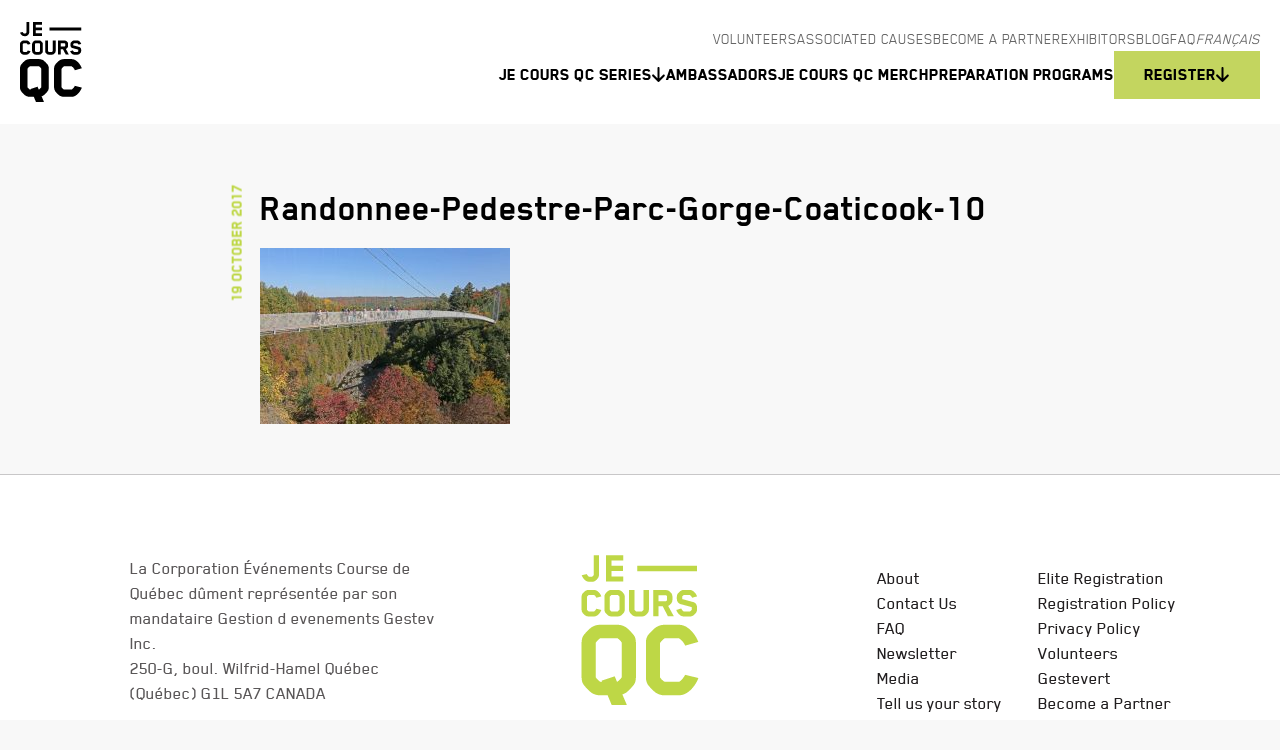

--- FILE ---
content_type: text/html; charset=UTF-8
request_url: https://www.jecoursqc.com/en/randonnee-pedestre-parc-gorge-coaticook-10-2/
body_size: 20301
content:
<!doctype html>
<html lang="en-US">
<head>
  <meta charset="UTF-8">
  <title>Randonnee-Pedestre-Parc-Gorge-Coaticook-10 - Je Cours Qc</title>

    <link href="//www.google-analytics.com" rel="dns-prefetch">
    <link rel="apple-touch-icon" sizes="180x180" href="https://www.jecoursqc.com/wp-content/themes/jecoursqc/assets/images/favicons/apple-touch-icon.png">
    <link rel="icon" type="image/png" href="https://www.jecoursqc.com/wp-content/themes/jecoursqc/assets/images/favicons/favicon-32x32.png" sizes="32x32">
    <link rel="icon" type="image/png" href="https://www.jecoursqc.com/wp-content/themes/jecoursqc/assets/images/favicons/favicon-16x16.png" sizes="16x16">
    <link rel="manifest" href="https://www.jecoursqc.com/wp-content/themes/jecoursqc/assets/images/favicons/manifest.json">
    <link rel="mask-icon" href="https://www.jecoursqc.com/wp-content/themes/jecoursqc/assets/images/favicons/safari-pinned-tab.svg" color="#5bbad5">
    <meta name="theme-color" content="#ffffff">



    <meta http-equiv="X-UA-Compatible" content="IE=edge,chrome=1">
    <meta name="viewport" content="width=device-width, initial-scale=1.0">
    <meta name="description" content="Push your limits, join the race!">
    <meta name="facebook-domain-verification" content="agerc1tcl8ooi20rhgzxfssh2fm6xb" />
	<meta name="facebook-domain-verification" content="0u425iopa9cnye3wadp7ief8ibptoz" />
	<meta name="google-site-verification" content="cU2jrOJeqmUNPBep3OR63NV7Be37sqZg-FIwgcooBkY" />


    
    <style>
      .ui-colors-fill-c1 {fill: #32b45a}
      .ui-colors-fill-c1--active.active svg,
      .ui-colors-fill-c1--active.default svg {fill: #32b45a}
      .ui-colors-fill-c2 {fill: #bed746}
      .ui-colors-fill-c2--active.active svg,
      .ui-colors-fill-c2--active.default svg {fill: #3750a0}
      .ui-colors-fill-c3 {fill: #3750a0}
      .ui-colors-fill-h-c1:hover {fill: #32b45a}
      .ui-colors-fill-h-c2:hover {fill: #bed746}
      .ui-colors-fill-h-c3:hover {fill: #3750a0}
      .ui-colors-fill-d-c1 svg {fill: #32b45a}
      .ui-colors-fill-d-c1--active.active svg,
      .ui-colors-fill-d-c1--active.default svg {fill: #32b45a !important}
      .ui-colors-fill-d-c2 svg {fill: #bed746}
      .ui-colors-fill-d-c2--active.active svg,
      .ui-colors-fill-d-c2--active.default svg {fill: #bed746 !important}
      .ui-colors-fill-d-c3 svg {fill: #3750a0}
      .ui-colors-bgc-c1 {background-color: #32b45a}
      .ui-colors-bgc-c1--active.active,
      .ui-colors-bgc-c1--active.default {background-color: #32b45a !important}
      .ui-colors-bgc-c2 {background-color: #bed746}
      .ui-colors-bgc-c3 {background-color: #3750a0}
      .ui-colors-bgc-h-c1:focus {background-color: #32b45a !important}
      .ui-colors-bgc-h-c1:hover,
      .ui-colors-bgc-h-c1:focus {background-color: #32b45a !important}
      .ui-colors-bgc-h-c2:hover,
      .ui-colors-bgc-h-c2:focus {background-color: #bed746 !important}
      .ui-colors-bgc-h-c3:hover,
      .ui-colors-bgc-h-c3:focus,{background-color: #3750a0 !important}
      .ui-colors-color-c1 {color: #32b45a}
      .ui-colors-color-c1--active.active,
      .ui-colors-color-c1--active.default {color: #32b45a !important}
      .ui-colors-color-c2 {color: #bed746}
      .ui-colors-color-c2--active.active,
      .ui-colors-color-c2--active.default {color: #bed746 !important}
      .ui-colors-color-c3 {color: #3750a0}
      .ui-colors-color-h-c1:hover,
      .ui-colors-color-h-c1:focus {color: #32b45a}
      .ui-colors-color-h-c2:hover,
      .ui-colors-color-h-c2:focus {color: #bed746}
      .ui-colors-color-h-c3:hover,
      .ui-colors-color-h-c3:focus {color: #3750a0}
      .ui-colors-after-bgc-c1::after {background-color: #32b45a}
      .ui-colors-after-bgc-c2::after {background-color: #bed746}
      .ui-colors-after-bgc-c3::after {background-color: #3750a0}

      .ui-colors-even-bgc-c1 {background-color: #32b45a}

      .ui-colors-border-c2 { border-color: #bed746 !important }
      .ui-colors-border-c2:hover { color: #bed746 !important }
      .ui-colors-border-c2:hover svg { fill: #bed746 !important  }

      table thead th {background-color: #bed746}
      table tbody th {background-color: #3750a0}

      .g-col:before {
        content: "Ad";
      }

    </style>
    <meta name='robots' content='index, follow, max-image-preview:large, max-snippet:-1, max-video-preview:-1' />
<link rel="alternate" hreflang="en" href="https://www.jecoursqc.com/en/randonnee-pedestre-parc-gorge-coaticook-10-2/" />

	<!-- This site is optimized with the Yoast SEO plugin v19.10 - https://yoast.com/wordpress/plugins/seo/ -->
	<link rel="canonical" href="https://www.jecoursqc.com/en/randonnee-pedestre-parc-gorge-coaticook-10-2/" />
	<meta property="og:locale" content="en_US" />
	<meta property="og:type" content="article" />
	<meta property="og:title" content="Randonnee-Pedestre-Parc-Gorge-Coaticook-10 - Je Cours Qc" />
	<meta property="og:url" content="https://www.jecoursqc.com/en/randonnee-pedestre-parc-gorge-coaticook-10-2/" />
	<meta property="og:site_name" content="Je Cours Qc" />
	<meta property="article:publisher" content="https://www.facebook.com/jecoursqc/" />
	<meta property="og:image" content="https://www.jecoursqc.com/en/randonnee-pedestre-parc-gorge-coaticook-10-2/" />
	<meta property="og:image:width" content="960" />
	<meta property="og:image:height" content="675" />
	<meta property="og:image:type" content="image/jpeg" />
	<meta name="twitter:card" content="summary_large_image" />
	<meta name="twitter:site" content="@jecoursqc" />
	<script type="application/ld+json" class="yoast-schema-graph">{"@context":"https://schema.org","@graph":[{"@type":"WebPage","@id":"https://www.jecoursqc.com/en/randonnee-pedestre-parc-gorge-coaticook-10-2/","url":"https://www.jecoursqc.com/en/randonnee-pedestre-parc-gorge-coaticook-10-2/","name":"Randonnee-Pedestre-Parc-Gorge-Coaticook-10 - Je Cours Qc","isPartOf":{"@id":"https://www.jecoursqc.com/#website"},"primaryImageOfPage":{"@id":"https://www.jecoursqc.com/en/randonnee-pedestre-parc-gorge-coaticook-10-2/#primaryimage"},"image":{"@id":"https://www.jecoursqc.com/en/randonnee-pedestre-parc-gorge-coaticook-10-2/#primaryimage"},"thumbnailUrl":"https://www.jecoursqc.com/wp-content/uploads/2017/10/Randonnee-Pedestre-Parc-Gorge-Coaticook-10.jpg","datePublished":"2017-10-19T19:13:57+00:00","dateModified":"2017-10-19T19:13:57+00:00","breadcrumb":{"@id":"https://www.jecoursqc.com/en/randonnee-pedestre-parc-gorge-coaticook-10-2/#breadcrumb"},"inLanguage":"en-US","potentialAction":[{"@type":"ReadAction","target":["https://www.jecoursqc.com/en/randonnee-pedestre-parc-gorge-coaticook-10-2/"]}]},{"@type":"ImageObject","inLanguage":"en-US","@id":"https://www.jecoursqc.com/en/randonnee-pedestre-parc-gorge-coaticook-10-2/#primaryimage","url":"https://www.jecoursqc.com/wp-content/uploads/2017/10/Randonnee-Pedestre-Parc-Gorge-Coaticook-10.jpg","contentUrl":"https://www.jecoursqc.com/wp-content/uploads/2017/10/Randonnee-Pedestre-Parc-Gorge-Coaticook-10.jpg","width":960,"height":675},{"@type":"BreadcrumbList","@id":"https://www.jecoursqc.com/en/randonnee-pedestre-parc-gorge-coaticook-10-2/#breadcrumb","itemListElement":[{"@type":"ListItem","position":1,"name":"Home","item":"https://www.jecoursqc.com/en/"},{"@type":"ListItem","position":2,"name":"Randonnee-Pedestre-Parc-Gorge-Coaticook-10"}]},{"@type":"WebSite","@id":"https://www.jecoursqc.com/#website","url":"https://www.jecoursqc.com/","name":"Je Cours Qc","description":"Push your limits, join the race!","potentialAction":[{"@type":"SearchAction","target":{"@type":"EntryPoint","urlTemplate":"https://www.jecoursqc.com/?s={search_term_string}"},"query-input":"required name=search_term_string"}],"inLanguage":"en-US"}]}</script>
	<!-- / Yoast SEO plugin. -->


<link rel='stylesheet' id='wp-block-library-css' href='https://www.jecoursqc.com/wp-includes/css/dist/block-library/style.min.css?ver=9b17f86d48347b5aff221560d16d6ece' media='all' />
<link rel='stylesheet' id='classic-theme-styles-css' href='https://www.jecoursqc.com/wp-includes/css/classic-themes.min.css?ver=1' media='all' />
<style id='global-styles-inline-css' type='text/css'>
body{--wp--preset--color--black: #000000;--wp--preset--color--cyan-bluish-gray: #abb8c3;--wp--preset--color--white: #ffffff;--wp--preset--color--pale-pink: #f78da7;--wp--preset--color--vivid-red: #cf2e2e;--wp--preset--color--luminous-vivid-orange: #ff6900;--wp--preset--color--luminous-vivid-amber: #fcb900;--wp--preset--color--light-green-cyan: #7bdcb5;--wp--preset--color--vivid-green-cyan: #00d084;--wp--preset--color--pale-cyan-blue: #8ed1fc;--wp--preset--color--vivid-cyan-blue: #0693e3;--wp--preset--color--vivid-purple: #9b51e0;--wp--preset--gradient--vivid-cyan-blue-to-vivid-purple: linear-gradient(135deg,rgba(6,147,227,1) 0%,rgb(155,81,224) 100%);--wp--preset--gradient--light-green-cyan-to-vivid-green-cyan: linear-gradient(135deg,rgb(122,220,180) 0%,rgb(0,208,130) 100%);--wp--preset--gradient--luminous-vivid-amber-to-luminous-vivid-orange: linear-gradient(135deg,rgba(252,185,0,1) 0%,rgba(255,105,0,1) 100%);--wp--preset--gradient--luminous-vivid-orange-to-vivid-red: linear-gradient(135deg,rgba(255,105,0,1) 0%,rgb(207,46,46) 100%);--wp--preset--gradient--very-light-gray-to-cyan-bluish-gray: linear-gradient(135deg,rgb(238,238,238) 0%,rgb(169,184,195) 100%);--wp--preset--gradient--cool-to-warm-spectrum: linear-gradient(135deg,rgb(74,234,220) 0%,rgb(151,120,209) 20%,rgb(207,42,186) 40%,rgb(238,44,130) 60%,rgb(251,105,98) 80%,rgb(254,248,76) 100%);--wp--preset--gradient--blush-light-purple: linear-gradient(135deg,rgb(255,206,236) 0%,rgb(152,150,240) 100%);--wp--preset--gradient--blush-bordeaux: linear-gradient(135deg,rgb(254,205,165) 0%,rgb(254,45,45) 50%,rgb(107,0,62) 100%);--wp--preset--gradient--luminous-dusk: linear-gradient(135deg,rgb(255,203,112) 0%,rgb(199,81,192) 50%,rgb(65,88,208) 100%);--wp--preset--gradient--pale-ocean: linear-gradient(135deg,rgb(255,245,203) 0%,rgb(182,227,212) 50%,rgb(51,167,181) 100%);--wp--preset--gradient--electric-grass: linear-gradient(135deg,rgb(202,248,128) 0%,rgb(113,206,126) 100%);--wp--preset--gradient--midnight: linear-gradient(135deg,rgb(2,3,129) 0%,rgb(40,116,252) 100%);--wp--preset--duotone--dark-grayscale: url('#wp-duotone-dark-grayscale');--wp--preset--duotone--grayscale: url('#wp-duotone-grayscale');--wp--preset--duotone--purple-yellow: url('#wp-duotone-purple-yellow');--wp--preset--duotone--blue-red: url('#wp-duotone-blue-red');--wp--preset--duotone--midnight: url('#wp-duotone-midnight');--wp--preset--duotone--magenta-yellow: url('#wp-duotone-magenta-yellow');--wp--preset--duotone--purple-green: url('#wp-duotone-purple-green');--wp--preset--duotone--blue-orange: url('#wp-duotone-blue-orange');--wp--preset--font-size--small: 13px;--wp--preset--font-size--medium: 20px;--wp--preset--font-size--large: 36px;--wp--preset--font-size--x-large: 42px;--wp--preset--spacing--20: 0.44rem;--wp--preset--spacing--30: 0.67rem;--wp--preset--spacing--40: 1rem;--wp--preset--spacing--50: 1.5rem;--wp--preset--spacing--60: 2.25rem;--wp--preset--spacing--70: 3.38rem;--wp--preset--spacing--80: 5.06rem;}:where(.is-layout-flex){gap: 0.5em;}body .is-layout-flow > .alignleft{float: left;margin-inline-start: 0;margin-inline-end: 2em;}body .is-layout-flow > .alignright{float: right;margin-inline-start: 2em;margin-inline-end: 0;}body .is-layout-flow > .aligncenter{margin-left: auto !important;margin-right: auto !important;}body .is-layout-constrained > .alignleft{float: left;margin-inline-start: 0;margin-inline-end: 2em;}body .is-layout-constrained > .alignright{float: right;margin-inline-start: 2em;margin-inline-end: 0;}body .is-layout-constrained > .aligncenter{margin-left: auto !important;margin-right: auto !important;}body .is-layout-constrained > :where(:not(.alignleft):not(.alignright):not(.alignfull)){max-width: var(--wp--style--global--content-size);margin-left: auto !important;margin-right: auto !important;}body .is-layout-constrained > .alignwide{max-width: var(--wp--style--global--wide-size);}body .is-layout-flex{display: flex;}body .is-layout-flex{flex-wrap: wrap;align-items: center;}body .is-layout-flex > *{margin: 0;}:where(.wp-block-columns.is-layout-flex){gap: 2em;}.has-black-color{color: var(--wp--preset--color--black) !important;}.has-cyan-bluish-gray-color{color: var(--wp--preset--color--cyan-bluish-gray) !important;}.has-white-color{color: var(--wp--preset--color--white) !important;}.has-pale-pink-color{color: var(--wp--preset--color--pale-pink) !important;}.has-vivid-red-color{color: var(--wp--preset--color--vivid-red) !important;}.has-luminous-vivid-orange-color{color: var(--wp--preset--color--luminous-vivid-orange) !important;}.has-luminous-vivid-amber-color{color: var(--wp--preset--color--luminous-vivid-amber) !important;}.has-light-green-cyan-color{color: var(--wp--preset--color--light-green-cyan) !important;}.has-vivid-green-cyan-color{color: var(--wp--preset--color--vivid-green-cyan) !important;}.has-pale-cyan-blue-color{color: var(--wp--preset--color--pale-cyan-blue) !important;}.has-vivid-cyan-blue-color{color: var(--wp--preset--color--vivid-cyan-blue) !important;}.has-vivid-purple-color{color: var(--wp--preset--color--vivid-purple) !important;}.has-black-background-color{background-color: var(--wp--preset--color--black) !important;}.has-cyan-bluish-gray-background-color{background-color: var(--wp--preset--color--cyan-bluish-gray) !important;}.has-white-background-color{background-color: var(--wp--preset--color--white) !important;}.has-pale-pink-background-color{background-color: var(--wp--preset--color--pale-pink) !important;}.has-vivid-red-background-color{background-color: var(--wp--preset--color--vivid-red) !important;}.has-luminous-vivid-orange-background-color{background-color: var(--wp--preset--color--luminous-vivid-orange) !important;}.has-luminous-vivid-amber-background-color{background-color: var(--wp--preset--color--luminous-vivid-amber) !important;}.has-light-green-cyan-background-color{background-color: var(--wp--preset--color--light-green-cyan) !important;}.has-vivid-green-cyan-background-color{background-color: var(--wp--preset--color--vivid-green-cyan) !important;}.has-pale-cyan-blue-background-color{background-color: var(--wp--preset--color--pale-cyan-blue) !important;}.has-vivid-cyan-blue-background-color{background-color: var(--wp--preset--color--vivid-cyan-blue) !important;}.has-vivid-purple-background-color{background-color: var(--wp--preset--color--vivid-purple) !important;}.has-black-border-color{border-color: var(--wp--preset--color--black) !important;}.has-cyan-bluish-gray-border-color{border-color: var(--wp--preset--color--cyan-bluish-gray) !important;}.has-white-border-color{border-color: var(--wp--preset--color--white) !important;}.has-pale-pink-border-color{border-color: var(--wp--preset--color--pale-pink) !important;}.has-vivid-red-border-color{border-color: var(--wp--preset--color--vivid-red) !important;}.has-luminous-vivid-orange-border-color{border-color: var(--wp--preset--color--luminous-vivid-orange) !important;}.has-luminous-vivid-amber-border-color{border-color: var(--wp--preset--color--luminous-vivid-amber) !important;}.has-light-green-cyan-border-color{border-color: var(--wp--preset--color--light-green-cyan) !important;}.has-vivid-green-cyan-border-color{border-color: var(--wp--preset--color--vivid-green-cyan) !important;}.has-pale-cyan-blue-border-color{border-color: var(--wp--preset--color--pale-cyan-blue) !important;}.has-vivid-cyan-blue-border-color{border-color: var(--wp--preset--color--vivid-cyan-blue) !important;}.has-vivid-purple-border-color{border-color: var(--wp--preset--color--vivid-purple) !important;}.has-vivid-cyan-blue-to-vivid-purple-gradient-background{background: var(--wp--preset--gradient--vivid-cyan-blue-to-vivid-purple) !important;}.has-light-green-cyan-to-vivid-green-cyan-gradient-background{background: var(--wp--preset--gradient--light-green-cyan-to-vivid-green-cyan) !important;}.has-luminous-vivid-amber-to-luminous-vivid-orange-gradient-background{background: var(--wp--preset--gradient--luminous-vivid-amber-to-luminous-vivid-orange) !important;}.has-luminous-vivid-orange-to-vivid-red-gradient-background{background: var(--wp--preset--gradient--luminous-vivid-orange-to-vivid-red) !important;}.has-very-light-gray-to-cyan-bluish-gray-gradient-background{background: var(--wp--preset--gradient--very-light-gray-to-cyan-bluish-gray) !important;}.has-cool-to-warm-spectrum-gradient-background{background: var(--wp--preset--gradient--cool-to-warm-spectrum) !important;}.has-blush-light-purple-gradient-background{background: var(--wp--preset--gradient--blush-light-purple) !important;}.has-blush-bordeaux-gradient-background{background: var(--wp--preset--gradient--blush-bordeaux) !important;}.has-luminous-dusk-gradient-background{background: var(--wp--preset--gradient--luminous-dusk) !important;}.has-pale-ocean-gradient-background{background: var(--wp--preset--gradient--pale-ocean) !important;}.has-electric-grass-gradient-background{background: var(--wp--preset--gradient--electric-grass) !important;}.has-midnight-gradient-background{background: var(--wp--preset--gradient--midnight) !important;}.has-small-font-size{font-size: var(--wp--preset--font-size--small) !important;}.has-medium-font-size{font-size: var(--wp--preset--font-size--medium) !important;}.has-large-font-size{font-size: var(--wp--preset--font-size--large) !important;}.has-x-large-font-size{font-size: var(--wp--preset--font-size--x-large) !important;}
.wp-block-navigation a:where(:not(.wp-element-button)){color: inherit;}
:where(.wp-block-columns.is-layout-flex){gap: 2em;}
.wp-block-pullquote{font-size: 1.5em;line-height: 1.6;}
</style>
<link rel='stylesheet' id='SFSImainCss-css' href='https://www.jecoursqc.com/wp-content/plugins/ultimate-social-media-icons/css/sfsi-style.css?ver=2.7.8' media='all' />
<link rel='stylesheet' id='global-css' href='https://www.jecoursqc.com/wp-content/themes/jecoursqc/assets/stylesheets/global.css?ver=1.0' media='all' />
<script type='text/javascript' src='https://www.jecoursqc.com/wp-includes/js/jquery/jquery.min.js?ver=3.6.1' id='jquery-core-js'></script>
<script type='text/javascript' src='https://www.jecoursqc.com/wp-includes/js/jquery/jquery-migrate.min.js?ver=3.3.2' id='jquery-migrate-js'></script>
<script type='text/javascript' src='https://www.jecoursqc.com/wp-content/themes/jecoursqc/js/lib/modernizr-2.7.1.min.js?ver=2.7.1' id='modernizr-js'></script>
<link rel="https://api.w.org/" href="https://www.jecoursqc.com/en/wp-json/" /><link rel="alternate" type="application/json" href="https://www.jecoursqc.com/en/wp-json/wp/v2/media/18447" />
<!-- This site is using AdRotate v5.9.1 to display their advertisements - https://ajdg.solutions/ -->
<!-- AdRotate CSS -->
<style type="text/css" media="screen">
	.g { margin:0px; padding:0px; overflow:hidden; line-height:1; zoom:1; }
	.g img { height:auto; }
	.g-col { position:relative; float:left; }
	.g-col:first-child { margin-left: 0; }
	.g-col:last-child { margin-right: 0; }
	.g-1 { min-width:0px; max-width:375px; }
	.b-1 { margin:0px 0px 0px 0px; }
	.g-2 { min-width:0px; max-width:375px; }
	.b-2 { margin:0px 0px 0px 0px; }
	.g-3 { min-width:0px; max-width:375px; }
	.b-3 { margin:0px; }
	.g-4 { min-width:0px; max-width:375px; }
	.b-4 { margin:0px; }
	.g-5 { min-width:0px; max-width:375px; }
	.b-5 { margin:0px 0px 0px 0px; }
	.g-7 { min-width:0px; max-width:375px; }
	.b-7 { margin:0px 0px 0px 0px; }
	.g-9 { min-width:0px; max-width:375px; }
	.b-9 { margin:0px 0px 0px 0px; }
	.g-10 { min-width:0px; max-width:375px; }
	.b-10 { margin:0px 0px 0px 0px; }
	.g-11 { min-width:0px; max-width:375px; }
	.b-11 { margin:0px 0px 0px 0px; }
	.g-12 { min-width:0px; max-width:375px; }
	.b-12 { margin:0px 0px 0px 0px; }
	.g-13 { min-width:0px; max-width:375px; }
	.b-13 { margin:0px 0px 0px 0px; }
	.g-14 { min-width:0px; max-width:375px; }
	.b-14 { margin:0px 0px 0px 0px; }
	.g-15 { min-width:0px; max-width:375px; }
	.b-15 { margin:0px 0px 0px 0px; }
	.g-16 { min-width:0px; max-width:375px; }
	.b-16 { margin:0px 0px 0px 0px; }
	.g-17 { min-width:0px; max-width:375px; }
	.b-17 { margin:0px; }
	.g-18 { min-width:0px; max-width:375px; }
	.b-18 { margin:0px; }
	@media only screen and (max-width: 480px) {
		.g-col, .g-dyn, .g-single { width:100%; margin-left:0; margin-right:0; }
	}
</style>
<!-- /AdRotate CSS -->

<script id="mcjs">!function(c,h,i,m,p){m=c.createElement(h),p=c.getElementsByTagName(h)[0],m.async=1,m.src=i,p.parentNode.insertBefore(m,p)}(document,"script","https://chimpstatic.com/mcjs-connected/js/users/edeed0e94d84845195ddf1674/35127a7cb52d71362871a0949.js");</script><meta name="follow.[base64]" content="54KZ2FczevtmnzlR0Xq5"/>
<!-- Meta Pixel Code -->
<script type='text/javascript'>
!function(f,b,e,v,n,t,s){if(f.fbq)return;n=f.fbq=function(){n.callMethod?
n.callMethod.apply(n,arguments):n.queue.push(arguments)};if(!f._fbq)f._fbq=n;
n.push=n;n.loaded=!0;n.version='2.0';n.queue=[];t=b.createElement(e);t.async=!0;
t.src=v;s=b.getElementsByTagName(e)[0];s.parentNode.insertBefore(t,s)}(window,
document,'script','https://connect.facebook.net/en_US/fbevents.js');
</script>
<!-- End Meta Pixel Code -->
<script type='text/javascript'>
  fbq('init', '269144817045045', {}, {
    "agent": "wordpress-6.1.9-3.0.8"
});
  </script><script type='text/javascript'>
  fbq('track', 'PageView', []);
  </script>
<!-- Meta Pixel Code -->
<noscript>
<img height="1" width="1" style="display:none" alt="fbpx"
src="https://www.facebook.com/tr?id=269144817045045&ev=PageView&noscript=1" />
</noscript>
<!-- End Meta Pixel Code -->
<!-- Hotjar Tracking Code for https://www.jecoursqc.com/ -->
<script>
    (function(h,o,t,j,a,r){
        h.hj=h.hj||function(){(h.hj.q=h.hj.q||[]).push(arguments)};
        h._hjSettings={hjid:3905641,hjsv:6};
        a=o.getElementsByTagName('head')[0];
        r=o.createElement('script');r.async=1;
        r.src=t+h._hjSettings.hjid+j+h._hjSettings.hjsv;
        a.appendChild(r);
    })(window,document,'https://static.hotjar.com/c/hotjar-','.js?sv=');
</script>		<style type="text/css" id="wp-custom-css">
			.otgs-development-site-front-end {
    display: none;
}		</style>
		
    <script>window.templateURL = "https://www.jecoursqc.com/wp-content/themes/jecoursqc"</script>

    <!-- Google Tag Manager -->
    <script>(function(w,d,s,l,i){w[l]=w[l]||[];w[l].push({'gtm.start':
    new Date().getTime(),event:'gtm.js'});var f=d.getElementsByTagName(s)[0],
    j=d.createElement(s),dl=l!='dataLayer'?'&l='+l:'';j.async=true;j.src=
    'https://www.googletagmanager.com/gtm.js?id='+i+dl;f.parentNode.insertBefore(j,f);
    })(window,document,'script','dataLayer','GTM-56NQK24');</script>
    <!-- End Google Tag Manager -->
	
	<!-- clarity -->
	<script type="text/javascript">
    (function(c,l,a,r,i,t,y){
        c[a]=c[a]||function(){(c[a].q=c[a].q||[]).push(arguments)};
        t=l.createElement(r);t.async=1;t.src="https://www.clarity.ms/tag/"+i;
        y=l.getElementsByTagName(r)[0];y.parentNode.insertBefore(t,y);
    })(window, document, "clarity", "script", "nj4hhrc6rg");
	</script>
	<!-- clarity -->
	
    <meta name="google-site-verification" content="_YuljatcHzVNbFjVjQSNa7DnrUXfNHWUWc_ecg_K_xE" />

  </head>
  <body class="attachment attachment-template-default single single-attachment postid-18447 attachmentid-18447 attachment-jpeg sfsi_actvite_theme_default randonnee-pedestre-parc-gorge-coaticook-10-2">

          <!-- Google Tag Manager (noscript) -->
      <noscript><iframe src="https://www.googletagmanager.com/ns.html?id=GTM-56NQK24"
      height="0" width="0" style="display:none;visibility:hidden"></iframe></noscript>
      <!-- End Google Tag Manager (noscript) -->
    
    <div class="shy">
      <?xml version="1.0" encoding="UTF-8"?><!DOCTYPE svg PUBLIC "-//W3C//DTD SVG 1.1//EN" "http://www.w3.org/Graphics/SVG/1.1/DTD/svg11.dtd"><svg xmlns="http://www.w3.org/2000/svg"><symbol id="arrow-right-solid" viewBox="0 0 448 512"><!--!Font Awesome Free 6.5.2 by @fontawesome - https://fontawesome.com License - https://fontawesome.com/license/free Copyright 2024 Fonticons, Inc.--><path d="M438.6 278.6c12.5-12.5 12.5-32.8 0-45.3l-160-160c-12.5-12.5-32.8-12.5-45.3 0s-12.5 32.8 0 45.3L338.8 224H32c-17.7 0-32 14.3-32 32s14.3 32 32 32h306.7L233.4 393.4c-12.5 12.5-12.5 32.8 0 45.3s32.8 12.5 45.3 0l160-160z"/></symbol><symbol id="arrow" viewBox="0 0 34 24"><path d="M26 11H11.83l3.58-3.59L14 6l-6 6 6 6 1.41-1.41L11.83 13H26z"/></symbol><symbol id="ico-arrow-bottom" viewBox="0 0 13 15"><path d="M5.281 13.688l-5-5A.97.97 0 0 1 0 8a.99.99 0 0 1 .281-.719.964.964 0 0 1 1.406 0L5 10.563V1c0-.563.438-1 1-1 .531 0 1 .438 1 1v9.563l3.281-3.282a.964.964 0 0 1 1.406 0 .964.964 0 0 1 0 1.407l-5 5a.964.964 0 0 1-1.406 0z"/></symbol><symbol id="ico-arrow-right" viewBox="0 0 16 14"><path d="M15.398 8.059l-5.625 5.625A1.09 1.09 0 0 1 9 14c-.316 0-.598-.105-.809-.316a1.084 1.084 0 0 1 0-1.582l3.692-3.727H1.125A1.11 1.11 0 0 1 0 7.25c0-.598.492-1.125 1.125-1.125h10.758L8.19 2.434a1.084 1.084 0 0 1 0-1.582 1.084 1.084 0 0 1 1.582 0l5.625 5.625c.457.421.457 1.16 0 1.582z"/></symbol><symbol id="ico-check" viewBox="0 0 19 14"><path fill-rule="evenodd" d="M5.72 10.827L1.453 6.559 0 8.002l5.72 5.72L18 1.443 16.557 0z"/></symbol><symbol id="ico-close" viewBox="0 0 24 24"><path d="M21 6.41L19.59 5 14 10.59 8.41 5 7 6.41 12.59 12 7 17.59 8.41 19 14 13.41 19.59 19 21 17.59 15.41 12z"/></symbol><symbol id="ico-download" viewBox="0 0 24 24"><path d="M13 .857a1 1 0 1 0-2 0v12.726L7.617 9.634a1 1 0 0 0-1.519 1.302l5.137 5.992a.997.997 0 0 0 1.53.001l5.137-5.993a1 1 0 1 0-1.518-1.302L13 13.582V.857z" fill="#000"/><path d="M.857 17a1 1 0 0 1 1 1v1.714a2.429 2.429 0 0 0 2.429 2.429h15.429a2.428 2.428 0 0 0 2.428-2.429V18a1 1 0 0 1 2 0v1.714a4.428 4.428 0 0 1-4.428 4.429H4.286a4.429 4.429 0 0 1-4.429-4.429V18a1 1 0 0 1 1-1z" fill="#000"/></symbol><symbol id="ico-facebook" viewBox="0 0 24 24"><path d="M16.202 4H18c.275 0 .5-.225.5-.5v-3c0-.275-.225-.5-.5-.5h-2.946C12.096 0 9.5 2.357 9.5 5.045V9H6a.5.5 0 0 0-.5.5v4a.5.5 0 0 0 .5.5h3.5v9.5a.5.5 0 0 0 .5.5h3c.275 0 .5-.225.5-.5V14h3.275c.224 0 .42-.146.48-.361l1.148-4a.5.5 0 0 0-.479-.637H13.5V5.907C13.5 5.004 15.111 4 16.202 4z"/></symbol><symbol id="ico-flickr" viewBox="0 0 24 10"><path d="M23.5 12a5 5 0 1 1-10 0 5 5 0 0 1 10 0zm-13 0a5 5 0 1 1-10 0 5 5 0 0 1 10 0z"/></symbol><symbol id="ico-hamburger-menu-close" viewBox="0 0 13 12"><path d="M11.898 9.977c.457.421.457 1.16 0 1.582a1.09 1.09 0 0 1-.773.316c-.316 0-.598-.105-.809-.316L6.625 7.867 2.898 11.56a1.09 1.09 0 0 1-.773.316c-.316 0-.598-.105-.809-.316a1.084 1.084 0 0 1 0-1.582L5.008 6.25 1.316 2.559a1.084 1.084 0 0 1 0-1.582 1.084 1.084 0 0 1 1.582 0l3.727 3.691L10.316.977a1.084 1.084 0 0 1 1.582 0c.457.421.457 1.16 0 1.582L8.207 6.285l3.691 3.692z"/></symbol><symbol id="ico-hamburger-menu-open" viewBox="0 0 16 14"><path d="M0 1.625C0 1.027.492.5 1.125.5h13.5c.598 0 1.125.527 1.125 1.125 0 .633-.527 1.125-1.125 1.125h-13.5A1.11 1.11 0 0 1 0 1.625zM0 7.25c0-.598.492-1.125 1.125-1.125h13.5c.598 0 1.125.527 1.125 1.125 0 .633-.527 1.125-1.125 1.125h-13.5A1.11 1.11 0 0 1 0 7.25zM14.625 14h-13.5A1.11 1.11 0 0 1 0 12.875c0-.598.492-1.125 1.125-1.125h13.5c.598 0 1.125.527 1.125 1.125 0 .633-.527 1.125-1.125 1.125z"/></symbol><symbol id="ico-instagram" viewBox="0 0 24 25"><path d="M11.996.048c3.258 0 3.667.013 4.946.072 1.277.058 2.15.26 2.912.557A5.88 5.88 0 0 1 21.98 2.06a5.878 5.878 0 0 1 1.384 2.124c.296.763.499 1.635.557 2.911.059 1.28.072 1.688.072 4.944 0 3.257-.013 3.665-.072 4.944-.058 1.277-.26 2.148-.557 2.911a5.878 5.878 0 0 1-1.384 2.124 5.881 5.881 0 0 1-2.125 1.383c-.763.297-1.635.5-2.912.558-1.28.058-1.688.072-4.946.072s-3.666-.014-4.946-.072c-1.277-.058-2.149-.261-2.912-.558a5.881 5.881 0 0 1-2.125-1.383A5.879 5.879 0 0 1 .63 19.894c-.297-.763-.5-1.634-.558-2.91C.014 15.703 0 15.295 0 12.038c0-3.257.014-3.665.072-4.944C.13 5.82.333 4.947.63 4.185A5.878 5.878 0 0 1 2.013 2.06 5.88 5.88 0 0 1 4.138.677C4.901.381 5.773.178 7.05.12 8.33.06 8.738.048 11.996.048zm0 2.16c-3.203 0-3.582.012-4.847.07-1.17.053-1.805.249-2.228.413-.56.218-.96.477-1.38.897-.419.42-.679.82-.897 1.379-.164.422-.36 1.057-.413 2.227-.057 1.264-.07 1.643-.07 4.845s.013 3.581.07 4.846c.054 1.17.25 1.804.413 2.227.218.56.478.959.898 1.378.42.42.82.68 1.38.897.422.165 1.057.36 2.227.413 1.265.058 1.644.07 4.847.07 3.204 0 3.583-.012 4.848-.07 1.17-.053 1.804-.248 2.227-.413.56-.217.96-.477 1.38-.897.42-.42.68-.819.897-1.378.164-.423.36-1.058.413-2.227.058-1.265.07-1.644.07-4.846s-.012-3.58-.07-4.845c-.053-1.17-.249-1.805-.413-2.227a3.716 3.716 0 0 0-.897-1.379c-.42-.42-.82-.68-1.38-.897-.423-.164-1.058-.36-2.227-.413-1.265-.058-1.645-.07-4.848-.07zm0 3.673a6.159 6.159 0 1 1 0 12.316 6.16 6.16 0 1 1 0-12.316zm0 10.155a3.998 3.998 0 1 0-3.999-3.997 3.998 3.998 0 0 0 4 3.997zM19.84 5.638a1.44 1.44 0 1 1-2.878 0 1.44 1.44 0 0 1 2.878 0z"/></symbol><symbol id="ico-more" viewBox="0 0 14 14"><path fill="#FFF" fill-rule="evenodd" d="M14 8H8v6H6V8H0V6h6V0h2v6h6z"/></symbol><symbol id="ico-nav"><path d="M0 19v-2h25v2H0zm0-6v-2h28v2H0zm0-8h28v2H0V5z"/></symbol><symbol id="ico-play-video" viewBox="0 0 24 24"><title>icons/play-video</title><g fill="#FFF" fill-rule="evenodd"><path d="M12 2c5.52 0 10 4.48 10 10s-4.48 10-10 10S2 17.52 2 12 6.48 2 12 2zm0 18c4.41 0 8-3.59 8-8s-3.59-8-8-8-8 3.59-8 8 3.59 8 8 8z"/><path d="M10 16.5l6-4.5-6-4.5z"/></g></symbol><symbol id="ico-twitter" viewBox="0 0 24 20"><path d="M23.368 5.085a.498.498 0 0 0-.598-.105c-.125.063-.36.147-.641.23.353-.469.636-.992.762-1.463a.502.502 0 0 0-.77-.539c-.271.189-1.579.758-2.406.941-1.857-1.627-4.061-1.797-6.306-.486-1.838 1.074-2.237 3.255-2.159 4.586-4.206-.406-6.821-2.628-8.294-4.467a.513.513 0 0 0-.425-.187.502.502 0 0 0-.395.244c-.697 1.176-.89 2.475-.557 3.758.183.699.501 1.317.87 1.816a2.626 2.626 0 0 1-.509-.326.5.5 0 0 0-.53-.065.502.502 0 0 0-.284.451c0 2.291 1.44 3.709 2.701 4.444a3.646 3.646 0 0 1-.681-.144.491.491 0 0 0-.521.145.487.487 0 0 0-.08.527c.723 1.601 2.093 2.687 3.789 3.084-1.466.862-3.417 1.271-5.276 1.059-.236-.029-.459.059-.533.286-.072.228.023.358.23.476 2.464 1.385 4.956 1.858 7.405 1.858h.001c3.67 0 7.104-1.354 9.671-4.229 2.406-2.695 3.67-5.902 3.416-9.023.635-.471 1.586-1.337 2.174-2.266a.5.5 0 0 0-.054-.605z"/></symbol><symbol id="ico-youtube" viewBox="0 0 24 18"><path d="M23.219 7.462c.372 3.617.373 5.488.004 9.094-.177 1.703-1.795 3.234-3.535 3.338-3.275.199-5.502.281-7.688.281s-4.414-.082-7.688-.281C2.573 19.788.955 18.259.779 16.556c-.371-3.614-.37-5.485.001-9.094.177-1.703 1.794-3.233 3.533-3.338 6.549-.398 8.825-.398 15.375 0 1.738.108 3.355 1.635 3.531 3.338zm-7.406 4.559a.5.5 0 0 0 .001-.916L9.702 8.422A.502.502 0 0 0 9 8.879v5.367a.502.502 0 0 0 .702.459l6.111-2.684z"/></symbol><symbol id="icon-clock" viewBox="0 0 20 20"><path d="M9.99 0C4.47 0 0 4.48 0 10s4.47 10 9.99 10C15.52 20 20 15.52 20 10S15.52 0 9.99 0zM10 18c-4.42 0-8-3.58-8-8s3.58-8 8-8 8 3.58 8 8-3.58 8-8 8zm.5-13H9v6l5.25 3.15.75-1.23-4.5-2.67V5z" fill-rule="evenodd"/></symbol><symbol id="icon-pin" viewBox="0 0 16 23"><path d="M8 0c4.422 0 8 3.578 8 8 0 1.361-.4 2.881-1.131 4.542-.632 1.434-1.498 2.942-2.54 4.486a47.033 47.033 0 0 1-3.587 4.642L8 22.492l-.742-.822a43.356 43.356 0 0 1-1.128-1.333 47.033 47.033 0 0 1-2.459-3.309c-1.042-1.544-1.908-3.052-2.54-4.486C.399 10.882 0 9.362 0 8c0-4.422 3.578-8 8-8zm.317 19.077a45.058 45.058 0 0 0 2.354-3.168c.98-1.452 1.79-2.86 2.368-4.173C13.668 10.308 14 9.044 14 8c0-3.318-2.682-6-6-6S2 4.682 2 8c0 1.044.332 2.308.961 3.736.579 1.313 1.388 2.72 2.368 4.173A45.058 45.058 0 0 0 8 19.463l.317-.386zM8 11.25a3.25 3.25 0 0 1 0-6.5 3.25 3.25 0 0 1 0 6.5zm0-1.5a1.75 1.75 0 0 0 0-3.5 1.75 1.75 0 0 0 0 3.5z" fill-rule="evenodd"/></symbol><symbol id="icon-scroll-horizontal" viewBox="0 0 100 125"><path d="M93.354 47.712c-.033-3.123-2.376-5.653-5.25-5.653a4.8 4.8 0 0 0-1.753.353c-.098-2.771-2.398-5-5.231-5-.878 0-1.694.234-2.422.612a5.243 5.243 0 0 0-4.562-2.666c-.611 0-1.188.124-1.734.313v-7.995c0-2.855-2.354-5.178-5.25-5.178-2.895 0-5.25 2.323-5.25 5.178v21.332c-2.992.141-5.347 1.824-6.014 4.538-.878 3.567-.59 7.595.858 11.968 1.088 3.291 3.619 6.6 7.738 10.114a1.754 1.754 0 0 0 2.478-.196 1.757 1.757 0 0 0-.195-2.477c-3.565-3.044-5.814-5.918-6.685-8.545-1.253-3.788-1.508-7.068-.78-10.024.297-1.208 1.38-1.764 2.6-1.868v3.154a1.759 1.759 0 0 0 3.516 0V27.676c0-.917.778-1.663 1.734-1.663.957 0 1.735.746 1.735 1.663v19.885a1.758 1.758 0 1 0 3.515 0v-7.024c0-.918.778-1.664 1.734-1.664s1.734.746 1.734 1.664v7.985a1.758 1.758 0 0 0 3.515 0V42.59c0-.917.778-1.663 1.734-1.663s1.734.746 1.734 1.663v7.518a1.758 1.758 0 1 0 3.515 0V47.78c0-1.196.795-2.205 1.735-2.205s1.734 1.009 1.734 2.205c0 .043.001.086.005.129.012.15 1.046 15.077-3.791 25.651a1.757 1.757 0 1 0 3.197 1.462c5.099-11.142 4.192-26.068 4.106-27.31zM54.618 30.862c.015-.035.021-.072.033-.108.025-.072.052-.144.067-.22.022-.113.035-.229.035-.347s-.013-.234-.035-.348c-.015-.069-.039-.134-.061-.2-.015-.043-.023-.087-.04-.129-.031-.073-.072-.14-.111-.208-.019-.031-.031-.064-.051-.093a1.786 1.786 0 0 0-.218-.265l-3.908-3.906a1.757 1.757 0 1 0-2.485 2.485l.906.906H12.767a1.757 1.757 0 0 0 0 3.515h35.986l-.908.909a1.756 1.756 0 0 0 1.242 3c.45 0 .899-.171 1.243-.515l3.908-3.909c.081-.081.153-.169.218-.265.018-.026.028-.055.045-.082.042-.071.085-.143.117-.22zM49.087 38.863H13.102l.908-.909a1.757 1.757 0 1 0-2.485-2.485l-3.909 3.909c-.08.081-.153.17-.217.265-.019.027-.03.057-.047.085-.041.07-.084.141-.115.217-.016.036-.022.074-.034.111-.025.071-.052.142-.066.217a1.756 1.756 0 0 0 0 .696c.014.067.038.129.059.193.015.045.024.091.042.135.029.07.068.134.106.199.02.034.034.07.056.103.063.095.137.184.217.264l3.909 3.907a1.752 1.752 0 0 0 2.485 0c.687-.687.687-1.8 0-2.485l-.907-.907h35.984a1.758 1.758 0 1 0-.001-3.515z"/></symbol><symbol id="icon-shoe" viewBox="0 0 32 32"><title/><path d="M12.4 12.645l.5.77c-.14.11-.28.218-.417.323l-.545-.838-.838.545.574.882c-.152.102-.3.195-.447.278l-.589-.905-.838.545.475.731A1.648 1.648 0 0 1 10 15H7.005A3.009 3.009 0 0 0 4 18.01 4 4 0 0 0 8.003 22h18.993c1.107 0 2.014-.9 2.009-1.992 0 0 .274-9.008-2.005-9.008-2.28 0-2 1.971-5 1.971S19.5 11 18 11c-1.129 0-2.154.416-3.091.98l-.49-.753-.838.546.493.757c-.128.09-.253.182-.377.275l-.459-.705-.838.545zM27.862 15.6c.076.792.12 1.61.14 2.4H22c-1.917 0-2.5 0-4.52.264a1.695 1.695 0 0 0-.158-.488C17.084 17.3 16.634 17 16 17h-5.5c-.679 0-1.072-.262-1.303-.724A1.9 1.9 0 0 1 9.086 16H10c.286 0 .567-.046.853-.136l.44.677.839-.545-.359-.551a7.984 7.984 0 0 0 .446-.28l.375.576.838-.545-.402-.618.066-.05.352-.272.446.685.838-.545-.489-.751c.129-.096.255-.188.377-.275l.455.699.838-.546-.458-.704c.106-.063.21-.123.312-.179l.024.048s.61.92 1.105 1.416C18.08 15.286 19.61 16 21.5 16c1.841 0 3.516-.493 4.993-1.313a13.398 13.398 0 0 0 1.129-.737c.107.488.181 1.042.24 1.65zm.154 3.364a41.163 41.163 0 0 1-.01 1.014A1.012 1.012 0 0 1 26.995 21H8.003a3.002 3.002 0 0 1-2.24-1H13c1.41 0 2.391-.326 4.303-.656 2.197-.38 3.563-.38 4.697-.38h6.016zM5.169 19c-.11-.31-.169-.644-.169-.99C5 16.9 5.9 16 7.005 16h1.048c.091.342.204.632.25.724C8.697 17.512 9.429 18 10.5 18H16c.241 0 .353.075.428.224a.702.702 0 0 1 .072.276c-1.321.346-2.326.5-3.5.5H5.17zM18 12c.128 0 .157.018.344.239-.013-.016.252.305.346.41.777.877 1.738 1.322 3.31 1.322 1.522 0 2.406-.378 3.411-1.218l.218-.183c.534-.447.795-.57 1.371-.57-.018 0 .137.181.33.737.111.317.083.218.083.218s-.3.14-.318.153a9.32 9.32 0 0 1-1.088.705A9.198 9.198 0 0 1 21.5 15c-1.609 0-2.892-.599-3.896-1.604-.32-.319-.811-1.001-.811-1.001l-.122-.164c.45-.156.883-.231 1.329-.231z" fill-rule="evenodd"/></symbol><symbol id="icon-slideshow-next" viewBox="0 0 58 39"><path fill="#FFF" fill-rule="evenodd" d="M0 16.111h45.659L34.123 4.543 38.667 0 58 19.333 38.667 38.667l-4.544-4.544L45.66 22.556H0z"/></symbol><symbol id="icon-slideshow-prev" viewBox="0 0 58 39"><path fill="#FFF" fill-rule="evenodd" d="M58 16.111H12.341L23.877 4.543 19.333 0 0 19.333l19.333 19.334 4.544-4.544L12.34 22.556H58z"/></symbol><symbol id="icon-the-course" viewBox="0 0 18 20"><path d="M13.191 10.749H4.397a2.445 2.445 0 0 1-2.443-2.443 2.445 2.445 0 0 1 2.443-2.443h9.856l-2.241 2.24a.976.976 0 1 0 1.382 1.382L17.3 5.578a.978.978 0 0 0 0-1.384L13.394.287a.976.976 0 1 0-1.382 1.381l2.24 2.24H4.398A4.403 4.403 0 0 0 0 8.307a4.403 4.403 0 0 0 4.397 4.397h8.794a2.445 2.445 0 0 1 2.443 2.443 2.445 2.445 0 0 1-2.443 2.443H1.954a.976.976 0 1 0 0 1.954h11.237a4.403 4.403 0 0 0 4.398-4.397 4.403 4.403 0 0 0-4.398-4.397"/></symbol><symbol id="icon-the-event" viewBox="0 0 18 22"><path d="M16 2h-4.18C11.4.84 10.3 0 9 0 7.7 0 6.6.84 6.18 2H2C.9 2 0 2.9 0 4v16c0 1.1.9 2 2 2h14c1.1 0 2-.9 2-2V4c0-1.1-.9-2-2-2zM9 2c.55 0 1 .45 1 1s-.45 1-1 1-1-.45-1-1 .45-1 1-1zm7 18H2V4h2v3h10V4h2v16z"/></symbol><symbol id="icon-the-level" viewBox="0 0 20 13"><path d="M1.5 12.98l6-6.01 4 4L20 1.41 18.59 0 11.5 7.97l-4-4L0 11.48z"/></symbol><symbol id="logo-go-outline" viewBox="0 0 436 319"><path opacity=".8" d="M48.573 10.958l-.003.001c-5.854 3.454-13.828 10.784-21.032 18.17-7.234 7.414-13.845 15.045-16.986 19.226l-.02.026-.018.027C3.59 58.513 1.5 70.158 1.5 81.635v156.243c0 10.502 2.625 22.615 8.984 32.668l.019.03.02.029c3.682 5.25 10.45 12.778 17.617 19.805 7.16 7.019 14.85 13.669 20.404 17.101l.014.009.015.008c8.914 5.235 21.53 9.972 34.736 9.972h77.735c8.128 0 14.61-3.775 20.699-7.322l.134-.077.038-.023.038-.025c.297-.197.644-.434 1.027-.695.682-.465 1.478-1.007 2.304-1.544a42.126 42.126 0 0 1 1.483-.923l1.642 7.379.261 1.174h65.27l-.297-1.75-6.177-36.488v-.001c-2.064-12.366-3.583-23.029-3.583-29.047V131.017H107.549v61.591h70.528v44.757c0 .091-.055.404-.358.995-.285.556-.723 1.231-1.307 2.001-1.167 1.537-2.828 3.339-4.753 5.167-3.768 3.576-8.373 7.085-11.983 8.839H85.212c-3.88-1.996-8.38-5.4-11.96-8.667-1.832-1.671-3.387-3.273-4.47-4.59-.543-.661-.943-1.221-1.2-1.661-.234-.402-.27-.575-.275-.574l-.001.002V83.625c5.402-8.15 14.444-15.848 19.036-18.992h74.241c13.876 9.48 19.849 17.958 26.395 31.53l.547 1.135 1.212-.342 58.173-16.447 1.578-.446-.585-1.532c-4.151-10.88-9.357-21.8-17.692-33.242-6.222-8.54-15.329-19.46-26.881-28.256C191.777 8.235 177.694 1.5 161.559 1.5h-78.25c-12.647 0-25.777 4.196-34.736 9.458zm489.913 37.964l-.035-.05-.039-.049c-3.372-4.143-9.964-11.756-17.138-19.176-7.136-7.38-14.985-14.717-20.844-18.174l-.003-.001c-8.92-5.239-22.05-9.972-34.736-9.972h-78.25c-13.206 0-25.823 4.737-34.737 9.972l-.002.001c-5.854 3.454-13.828 10.783-21.033 18.169-7.233 7.415-13.844 15.046-16.985 19.227l-.02.026-.018.027c-6.926 10.106-9.014 21.75-9.014 33.227v154.702c0 10.97 2.091 22.611 9.014 32.713l.006.009.007.009c3.151 4.457 9.774 12.229 17.006 19.707 7.208 7.454 15.182 14.784 21.037 18.238l.002.001c8.914 5.235 21.531 9.972 34.737 9.972h78.25c12.686 0 25.816-4.733 34.736-9.972l.003-.001c5.861-3.458 13.709-10.794 20.849-18.243 7.173-7.484 13.774-15.235 17.16-19.656l.024-.031.023-.033c6.923-10.102 9.014-21.743 9.014-32.713V82.149c0-11.477-2.089-23.121-9.014-33.227zm-56.792 187.406c-5.429 6.792-13.946 14.858-18.054 18.039h-74.727c-1.919-1.283-4.864-3.881-8.06-7.132-3.256-3.312-6.681-7.208-9.415-10.879V83.143c5.851-8.145 13.935-15.358 18.051-18.51h74.747c2.401 1.52 5.853 4.5 9.202 7.904 3.372 3.428 6.501 7.145 8.256 10.026v153.765z" stroke="#C3D55F" stroke-width="3"/></symbol><symbol id="logo-go" viewBox="0 0 489 292"><path d="M74.748 1h72.832c29.23 0 51.27 24.437 62.77 40.25 7.666 10.54 12.458 20.603 16.291 30.665l-54.145 15.333c-6.229-12.937-11.979-21.083-25.395-30.187H77.144c-4.313 2.875-13.417 10.542-18.687 18.687v145.185c0 2.395 10.062 11.978 17.728 15.811h69.958c7.187-3.353 18.208-13.895 18.208-17.249v-43.124H98.706v-54.624h124.102v107.811c0 5.75 1.437 15.811 3.354 27.311l5.75 34.021h-57.978l-1.917-8.625c-1.437.48-4.79 2.875-6.229 3.833-5.75 3.354-11.5 6.708-18.687 6.708H74.748c-11.979 0-23.479-4.313-31.624-9.104-10.063-6.229-28.27-24.437-34.979-34.02C2.395 240.578 0 229.558 0 219.975V74.311c0-10.54 1.916-21.083 8.145-30.187 5.75-7.667 24.437-28.27 34.98-34.5C51.268 4.834 63.247 1 74.747 1zm405.84 247.724c-6.23 8.145-24.438 28.75-34.98 34.978-8.146 4.791-20.125 9.104-31.625 9.104h-72.83c-11.98 0-23.48-4.313-31.626-9.104-10.54-6.229-29.228-26.833-34.978-34.978-6.229-9.105-8.146-19.646-8.146-29.708V74.79c0-10.542 1.917-21.083 8.146-30.187 5.75-7.667 24.437-28.27 34.978-34.5C317.673 5.313 329.173 1 341.152 1h72.831c11.5 0 23.48 4.312 31.625 9.103 10.542 6.23 28.75 26.833 34.98 34.5 6.228 9.104 8.144 19.645 8.144 30.187v144.226c0 10.062-1.916 20.603-8.145 29.708zM430.274 74.79c-3.354-5.75-12.458-14.854-17.25-17.729H342.59c-3.833 2.875-11.979 10.062-17.729 18.208v143.747c5.271 7.187 13.417 15.333 17.25 17.728h70.436c3.833-2.874 12.458-11.02 17.73-17.728V74.79z"/></symbol><symbol id="logo-jecoursqc-outline" viewBox="0 0 369 477"><mask id="logo-jecoursqc-outline-a" fill="#fff"><path d="M175.57 50.306V33.191h189.142v17.115H175.57zM23.175 84.191c-8.414 0-14.899-7.097-18.208-11.829-1.794-2.504-3.448-5.425-4.692-8.905l15.727-3.897c1.931 3.48 4.138 6.401 7.035 8.35h9.933c1.102 0 5.104-4.036 5.104-4.732V0h16.829v63.04c0 2.921-.828 5.982-2.62 8.627-1.519 2.365-6.76 8.211-9.795 10.02-2.483 1.39-5.794 2.644-9.105 2.644H28.14l-4.966-.14zm54.21-.696V.002h54.35v16.28H94.213V33.4h36.281v16.283H94.213v17.533h37.523v16.282h-54.35l-.002-.002zm-30.62 51.611c-1.793-3.758-3.45-6.123-7.31-8.767H22.21c-1.38.974-4.138 3.618-5.381 5.566v41.469c0 .139 2.07 3.201 5.38 5.149h17.52c2.896-1.948 5.103-4.871 7.035-8.349l15.725 3.896c-1.241 3.48-2.896 6.402-4.69 8.907-3.31 4.731-9.793 11.828-18.209 11.828h-18.07c-3.313 0-6.76-1.252-9.105-2.644-2.897-1.809-8.139-7.375-10.07-10.02C.691 179.497 0 176.296 0 173.513v-42.165c0-3.061.553-5.983 2.346-8.628 1.657-2.227 7.035-8.071 10.208-10.019 2.207-1.253 5.655-2.644 8.967-2.644h18.07c8.416 0 14.76 7.096 18.071 11.69 2.208 3.061 3.587 5.983 4.69 8.906l-15.587 4.453zm77.106 57.055c-2.345 1.392-5.793 2.644-9.104 2.644H93.799c-3.447 0-6.759-1.252-9.103-2.644-3.036-1.809-8.415-7.794-10.07-10.158-1.794-2.644-2.347-5.707-2.347-8.629v-41.886c0-3.062.553-6.123 2.347-8.768 1.655-2.227 7.034-8.209 10.07-10.019 2.344-1.392 5.656-2.644 9.103-2.644h20.968c3.311 0 6.759 1.252 9.104 2.644 3.035 1.81 8.278 7.792 10.071 10.019 1.793 2.645 2.344 5.706 2.344 8.768v41.886c0 2.922-.551 5.985-2.344 8.629-1.793 2.364-7.036 8.349-10.071 10.158zm-4.414-60.673c-.964-1.67-3.586-4.314-4.966-5.149H94.214c-1.105.835-3.45 2.922-5.104 5.288v41.747c1.516 2.087 3.862 4.453 4.966 5.149h20.277c1.104-.835 3.587-3.201 5.104-5.149v-41.886zm80.833 60.673c-2.483 1.392-5.795 2.644-9.104 2.644h-19.727c-3.449 0-6.759-1.252-9.105-2.644-3.035-1.809-8.413-7.793-10.068-10.158-1.795-2.644-2.346-5.705-2.346-8.628v-62.762h16.829v62.622c1.656 2.088 4.001 4.593 5.105 5.289h18.899c1.101-.696 3.448-2.922 4.965-5.15v-62.758h16.829v62.76c0 2.923-.552 5.983-2.345 8.628-1.656 2.366-6.897 8.349-9.932 10.157zm76.555-33.12c-1.102.835-2.207 1.392-3.309 1.948 6.759 12.524 17.932 33.12 17.932 33.12h-18.76l-16.416-31.867h-13.243v31.867H226.22v-83.496h40.28c3.45 0 7.726 1.254 10.345 3.2 1.933 1.531 6.071 5.846 7.45 7.655 1.792 2.505 2.621 6.123 2.621 9.185v11.828c0 3.339-.827 6.402-2.621 9.046-1.241 1.948-5.516 6.123-7.45 7.514zm-6.759-28.806c-.689-1.113-2.207-2.644-3.586-3.34h-23.451v19.066h23.45c.416 0 2.761-1.951 3.587-3.34v-12.386zm47.725 8.349c0 .557.414.835.414.835l35.039 9.603c7.586 2.087 11.448 9.323 11.448 16.142v8.211c0 2.227-.69 5.845-2.483 8.628-1.792 2.644-7.173 8.349-10.068 10.157-2.209 1.253-5.795 2.645-9.107 2.645h-21.103c-8.416 0-14.9-7.097-18.211-11.828-1.792-2.505-3.447-5.427-4.69-8.906l15.589-4.872c1.93 3.481 4.276 7.377 7.173 9.325h20.968c2.069-1.113 4.965-4.593 4.965-4.731v-8.212c0-.695-.412-.834-.412-.834-11.452-3.062-23.314-6.402-34.901-9.463-7.725-2.087-11.448-9.324-11.448-16.143v-7.653c0-2.505.412-5.984 2.206-8.767 1.654-2.367 7.173-8.071 10.345-10.02 2.207-1.252 5.656-2.643 8.966-2.643h19.589c8.413 0 14.761 7.097 18.07 11.689 2.207 3.061 3.586 5.982 4.69 8.906l-15.586 4.453c-1.796-3.759-3.45-6.123-7.312-8.767h-19.037c-2.207 1.113-5.104 4.731-5.104 4.87v7.375zM138.663 438.985c-.366 0-.731 0-1.097.368-2.563 1.478-5.856 2.954-8.782 4.06 4.757 11.073 9.512 22.514 14.269 33.587H95.126l-12.804-31.003H57.075c-9.146 0-17.927-3.322-24.145-7.012-8.05-4.798-22.318-20.669-26.709-26.943-4.756-7.012-6.22-15.132-6.22-22.883V278.067c0-8.119 1.464-16.238 6.22-23.252 4.39-5.906 18.66-21.776 26.709-26.575 6.219-3.69 15-7.012 24.147-7.012h57.439c8.78 0 17.926 3.322 24.147 7.012 8.049 4.799 21.952 20.669 26.707 26.574 4.756 7.013 6.219 15.133 6.219 23.252v111.092c0 7.751-1.462 15.871-6.219 22.883-4.756 6.274-18.658 21.777-26.707 26.943v.001zm-11.708-160.918c-2.56-4.429-9.512-11.441-13.171-13.654h-55.61c-2.926 2.213-9.146 7.749-13.537 14.024v110.354c3.658 5.536 10.245 11.441 13.537 13.655h6.22c-.365-.738-.733-2.213-1.098-2.952l41.341-14.025 6.953 16.977h1.828c2.927-2.213 9.512-8.489 13.537-13.654V278.067zm200.336 9.597c-4.756-9.965-9.146-16.239-19.39-23.252H262.17c-3.66 2.583-10.977 9.597-14.27 14.763V389.16c0 .369 5.489 8.49 14.27 13.654h46.463c7.682-5.164 13.537-12.916 18.658-22.143L369 391.006c-3.293 9.226-7.685 16.977-12.438 23.621-8.782 12.548-25.978 31.371-48.296 31.371h-47.925c-8.782 0-17.929-3.321-24.149-7.013-7.681-4.798-21.585-19.56-26.706-26.573-4.391-7.012-6.219-15.502-6.219-22.883v-111.83c0-8.119 1.462-15.87 6.219-22.883 4.39-5.905 18.658-21.406 27.073-26.574 5.853-3.321 15-7.012 23.781-7.012h47.926c22.318 0 39.147 18.823 47.929 31.003 5.853 8.12 9.512 15.871 12.438 23.62l-41.342 11.811z"/></mask><path d="M175.57 50.306V33.191h189.142v17.115H175.57zM23.175 84.191c-8.414 0-14.899-7.097-18.208-11.829-1.794-2.504-3.448-5.425-4.692-8.905l15.727-3.897c1.931 3.48 4.138 6.401 7.035 8.35h9.933c1.102 0 5.104-4.036 5.104-4.732V0h16.829v63.04c0 2.921-.828 5.982-2.62 8.627-1.519 2.365-6.76 8.211-9.795 10.02-2.483 1.39-5.794 2.644-9.105 2.644H28.14l-4.966-.14zm54.21-.696V.002h54.35v16.28H94.213V33.4h36.281v16.283H94.213v17.533h37.523v16.282h-54.35l-.002-.002zm-30.62 51.611c-1.793-3.758-3.45-6.123-7.31-8.767H22.21c-1.38.974-4.138 3.618-5.381 5.566v41.469c0 .139 2.07 3.201 5.38 5.149h17.52c2.896-1.948 5.103-4.871 7.035-8.349l15.725 3.896c-1.241 3.48-2.896 6.402-4.69 8.907-3.31 4.731-9.793 11.828-18.209 11.828h-18.07c-3.313 0-6.76-1.252-9.105-2.644-2.897-1.809-8.139-7.375-10.07-10.02C.691 179.497 0 176.296 0 173.513v-42.165c0-3.061.553-5.983 2.346-8.628 1.657-2.227 7.035-8.071 10.208-10.019 2.207-1.253 5.655-2.644 8.967-2.644h18.07c8.416 0 14.76 7.096 18.071 11.69 2.208 3.061 3.587 5.983 4.69 8.906l-15.587 4.453zm77.106 57.055c-2.345 1.392-5.793 2.644-9.104 2.644H93.799c-3.447 0-6.759-1.252-9.103-2.644-3.036-1.809-8.415-7.794-10.07-10.158-1.794-2.644-2.347-5.707-2.347-8.629v-41.886c0-3.062.553-6.123 2.347-8.768 1.655-2.227 7.034-8.209 10.07-10.019 2.344-1.392 5.656-2.644 9.103-2.644h20.968c3.311 0 6.759 1.252 9.104 2.644 3.035 1.81 8.278 7.792 10.071 10.019 1.793 2.645 2.344 5.706 2.344 8.768v41.886c0 2.922-.551 5.985-2.344 8.629-1.793 2.364-7.036 8.349-10.071 10.158zm-4.414-60.673c-.964-1.67-3.586-4.314-4.966-5.149H94.214c-1.105.835-3.45 2.922-5.104 5.288v41.747c1.516 2.087 3.862 4.453 4.966 5.149h20.277c1.104-.835 3.587-3.201 5.104-5.149v-41.886zm80.833 60.673c-2.483 1.392-5.795 2.644-9.104 2.644h-19.727c-3.449 0-6.759-1.252-9.105-2.644-3.035-1.809-8.413-7.793-10.068-10.158-1.795-2.644-2.346-5.705-2.346-8.628v-62.762h16.829v62.622c1.656 2.088 4.001 4.593 5.105 5.289h18.899c1.101-.696 3.448-2.922 4.965-5.15v-62.758h16.829v62.76c0 2.923-.552 5.983-2.345 8.628-1.656 2.366-6.897 8.349-9.932 10.157zm76.555-33.12c-1.102.835-2.207 1.392-3.309 1.948 6.759 12.524 17.932 33.12 17.932 33.12h-18.76l-16.416-31.867h-13.243v31.867H226.22v-83.496h40.28c3.45 0 7.726 1.254 10.345 3.2 1.933 1.531 6.071 5.846 7.45 7.655 1.792 2.505 2.621 6.123 2.621 9.185v11.828c0 3.339-.827 6.402-2.621 9.046-1.241 1.948-5.516 6.123-7.45 7.514zm-6.759-28.806c-.689-1.113-2.207-2.644-3.586-3.34h-23.451v19.066h23.45c.416 0 2.761-1.951 3.587-3.34v-12.386zm47.725 8.349c0 .557.414.835.414.835l35.039 9.603c7.586 2.087 11.448 9.323 11.448 16.142v8.211c0 2.227-.69 5.845-2.483 8.628-1.792 2.644-7.173 8.349-10.068 10.157-2.209 1.253-5.795 2.645-9.107 2.645h-21.103c-8.416 0-14.9-7.097-18.211-11.828-1.792-2.505-3.447-5.427-4.69-8.906l15.589-4.872c1.93 3.481 4.276 7.377 7.173 9.325h20.968c2.069-1.113 4.965-4.593 4.965-4.731v-8.212c0-.695-.412-.834-.412-.834-11.452-3.062-23.314-6.402-34.901-9.463-7.725-2.087-11.448-9.324-11.448-16.143v-7.653c0-2.505.412-5.984 2.206-8.767 1.654-2.367 7.173-8.071 10.345-10.02 2.207-1.252 5.656-2.643 8.966-2.643h19.589c8.413 0 14.761 7.097 18.07 11.689 2.207 3.061 3.586 5.982 4.69 8.906l-15.586 4.453c-1.796-3.759-3.45-6.123-7.312-8.767h-19.037c-2.207 1.113-5.104 4.731-5.104 4.87v7.375zM138.663 438.985c-.366 0-.731 0-1.097.368-2.563 1.478-5.856 2.954-8.782 4.06 4.757 11.073 9.512 22.514 14.269 33.587H95.126l-12.804-31.003H57.075c-9.146 0-17.927-3.322-24.145-7.012-8.05-4.798-22.318-20.669-26.709-26.943-4.756-7.012-6.22-15.132-6.22-22.883V278.067c0-8.119 1.464-16.238 6.22-23.252 4.39-5.906 18.66-21.776 26.709-26.575 6.219-3.69 15-7.012 24.147-7.012h57.439c8.78 0 17.926 3.322 24.147 7.012 8.049 4.799 21.952 20.669 26.707 26.574 4.756 7.013 6.219 15.133 6.219 23.252v111.092c0 7.751-1.462 15.871-6.219 22.883-4.756 6.274-18.658 21.777-26.707 26.943v.001zm-11.708-160.918c-2.56-4.429-9.512-11.441-13.171-13.654h-55.61c-2.926 2.213-9.146 7.749-13.537 14.024v110.354c3.658 5.536 10.245 11.441 13.537 13.655h6.22c-.365-.738-.733-2.213-1.098-2.952l41.341-14.025 6.953 16.977h1.828c2.927-2.213 9.512-8.489 13.537-13.654V278.067zm200.336 9.597c-4.756-9.965-9.146-16.239-19.39-23.252H262.17c-3.66 2.583-10.977 9.597-14.27 14.763V389.16c0 .369 5.489 8.49 14.27 13.654h46.463c7.682-5.164 13.537-12.916 18.658-22.143L369 391.006c-3.293 9.226-7.685 16.977-12.438 23.621-8.782 12.548-25.978 31.371-48.296 31.371h-47.925c-8.782 0-17.929-3.321-24.149-7.013-7.681-4.798-21.585-19.56-26.706-26.573-4.391-7.012-6.219-15.502-6.219-22.883v-111.83c0-8.119 1.462-15.87 6.219-22.883 4.39-5.905 18.658-21.406 27.073-26.574 5.853-3.321 15-7.012 23.781-7.012h47.926c22.318 0 39.147 18.823 47.929 31.003 5.853 8.12 9.512 15.871 12.438 23.62l-41.342 11.811z" stroke="#5CB064" stroke-width="6" mask="url(#logo-jecoursqc-outline-a)"/></symbol><symbol id="logo-jecoursqc" viewBox="0 0 313 402"><path d="M148.917 43.297v-14.39h160.429v14.39H148.917zM19.656 71.787c-7.137 0-12.637-5.967-15.444-9.945-1.522-2.106-2.925-4.562-3.98-7.488l13.34-3.276c1.638 2.925 3.51 5.382 5.967 7.02h8.425c.935 0 4.329-3.393 4.329-3.978V1h14.274v53.003c0 2.457-.702 5.03-2.222 7.254-1.288 1.989-5.734 6.904-8.308 8.425-2.106 1.169-4.914 2.223-7.723 2.223h-4.446l-4.212-.117zm45.98-.585V1.002h46.1v13.688H79.91v14.392h30.773v13.69H79.91v14.742h31.827v13.69h-46.1zm-25.971 43.394c-1.521-3.159-2.926-5.148-6.201-7.371H18.838c-1.17.819-3.51 3.042-4.564 4.68v34.867c0 .117 1.756 2.691 4.564 4.329h14.859c2.457-1.638 4.329-4.095 5.968-7.02l13.338 3.276c-1.053 2.926-2.457 5.383-3.978 7.489-2.808 3.978-8.307 9.945-15.445 9.945H18.253c-2.81 0-5.734-1.053-7.723-2.223-2.457-1.521-6.903-6.201-8.541-8.425-1.404-2.223-1.99-4.914-1.99-7.254v-35.452c0-2.574.469-5.031 1.99-7.255 1.405-1.872 5.967-6.786 8.658-8.424 1.872-1.053 4.797-2.223 7.606-2.223H33.58c7.138 0 12.52 5.967 15.328 9.829 1.872 2.574 3.042 5.031 3.978 7.488l-13.221 3.744zm65.401 47.972c-1.989 1.17-4.914 2.223-7.722 2.223H79.559c-2.924 0-5.733-1.053-7.721-2.223-2.575-1.521-7.138-6.553-8.542-8.541-1.521-2.223-1.99-4.798-1.99-7.255v-35.218c0-2.574.469-5.148 1.99-7.372 1.404-1.872 5.967-6.902 8.542-8.424 1.988-1.17 4.797-2.223 7.721-2.223h17.785c2.808 0 5.733 1.053 7.722 2.223 2.574 1.522 7.021 6.552 8.542 8.424 1.521 2.224 1.988 4.798 1.988 7.372v35.218c0 2.457-.467 5.032-1.988 7.255-1.521 1.988-5.968 7.02-8.542 8.541zm-3.744-51.014c-.818-1.404-3.042-3.627-4.212-4.329H79.911c-.937.702-2.926 2.457-4.329 4.446v35.101c1.286 1.755 3.275 3.744 4.212 4.329h17.199c.936-.702 3.042-2.691 4.329-4.329v-35.218zm68.562 51.014c-2.106 1.17-4.915 2.223-7.722 2.223H145.43c-2.926 0-5.733-1.053-7.723-2.223-2.574-1.521-7.136-6.552-8.54-8.541-1.522-2.223-1.99-4.797-1.99-7.254v-52.77h14.275v52.652c1.404 1.756 3.393 3.862 4.33 4.447h16.03c.934-.585 2.924-2.457 4.211-4.33V94.005h14.274v52.769c0 2.457-.468 5.03-1.989 7.254-1.404 1.989-5.85 7.02-8.424 8.54zm64.934-27.847c-.935.702-1.872 1.17-2.807 1.638 5.733 10.53 15.21 27.847 15.21 27.847h-15.912l-13.924-26.794h-11.233v26.794h-14.274V94.003h34.165c2.926 0 6.553 1.054 8.775 2.69 1.639 1.288 5.149 4.916 6.319 6.437 1.52 2.106 2.223 5.148 2.223 7.722v9.945c0 2.808-.702 5.383-2.223 7.606-1.053 1.638-4.68 5.148-6.32 6.318zm-5.733-24.22c-.585-.936-1.872-2.223-3.042-2.808h-19.891v16.03h19.89c.353 0 2.342-1.64 3.043-2.808V110.5zm40.48 7.02c0 .468.351.702.351.702l29.72 8.074c6.434 1.755 9.71 7.839 9.71 13.572v6.904c0 1.872-.585 4.914-2.106 7.254-1.52 2.223-6.084 7.02-8.54 8.54-1.873 1.054-4.915 2.224-7.724 2.224h-17.9c-7.138 0-12.638-5.967-15.446-9.945-1.52-2.106-2.924-4.563-3.978-7.488l13.222-4.096c1.637 2.926 3.627 6.202 6.084 7.84h17.785c1.755-.936 4.212-3.862 4.212-3.978v-6.904c0-.585-.35-.702-.35-.702-9.713-2.574-19.775-5.382-29.603-7.956-6.552-1.755-9.71-7.84-9.71-13.573v-6.435c0-2.106.35-5.031 1.871-7.371 1.403-1.99 6.084-6.786 8.775-8.425 1.872-1.052 4.797-2.222 7.605-2.222h16.615c7.136 0 12.52 5.967 15.327 9.828 1.872 2.574 3.042 5.03 3.978 7.488l-13.22 3.744c-1.523-3.16-2.926-5.148-6.202-7.371h-16.147c-1.872.936-4.329 3.978-4.329 4.095v6.202zM117.612 370.096c-.31 0-.62 0-.93.31-2.174 1.242-4.967 2.483-7.449 3.413 4.035 9.31 8.068 18.93 12.103 28.24H80.684l-10.86-26.067H48.41c-7.758 0-15.206-2.793-20.48-5.896-6.828-4.034-18.93-17.378-22.654-22.653-4.034-5.896-5.276-12.723-5.276-19.24v-93.406c0-6.826 1.242-13.653 5.276-19.55C9 210.281 21.103 196.938 27.93 192.903c5.275-3.103 12.723-5.896 20.481-5.896h48.72c7.447 0 15.205 2.793 20.481 5.896 6.827 4.035 18.62 17.378 22.653 22.343 4.034 5.897 5.275 12.724 5.275 19.55v93.406c0 6.517-1.24 13.344-5.275 19.24-4.034 5.275-15.826 18.31-22.653 22.653zm-9.93-135.299c-2.172-3.724-8.068-9.619-11.172-11.48H49.342c-2.482 1.861-7.758 6.515-11.482 11.791v92.785c3.103 4.655 8.69 9.62 11.482 11.481h5.276c-.31-.62-.622-1.86-.932-2.482L88.752 325.1l5.897 14.274H96.2c2.482-1.86 8.068-7.137 11.482-11.48v-93.097zm169.924 8.069c-4.034-8.378-7.758-13.653-16.447-19.55H222.37c-3.104 2.172-9.31 8.069-12.103 12.413v92.475c0 .31 4.655 7.138 12.103 11.48h39.41c6.516-4.342 11.482-10.86 15.826-18.618l35.377 8.69c-2.793 7.757-6.518 14.274-10.55 19.86-7.449 10.55-22.034 26.377-40.964 26.377h-40.65c-7.449 0-15.207-2.793-20.483-5.897-6.515-4.034-18.308-16.446-22.652-22.342-3.724-5.896-5.275-13.034-5.275-19.24v-94.026c0-6.827 1.24-13.344 5.275-19.24 3.724-4.965 15.826-17.998 22.963-22.343 4.965-2.793 12.723-5.896 20.171-5.896h40.651c18.93 0 33.204 15.826 40.653 26.067 4.964 6.827 8.068 13.344 10.55 19.86l-35.066 9.93z"/></symbol></svg>    </div>

    <div class="overlay js-overlay"></div>
    
    <header class="main-header header--fixed">
        <div class="main-header__container wrapper wrapper--1440">
                                        <a class="main-header__homepage__link" href="https://www.jecoursqc.com/en/">
                                            <img width="62" height="80" class="main-header__logo" src="https://www.jecoursqc.com/wp-content/uploads/2024/06/logo-je-cours-qc.svg" alt="">
                                        <span class="visuallyhidden">Go back to homepage</span>
                </a>
            
            <button class="main-header__toggle js-main-header-button" aria-controls="main-header-navigation" aria-expanded="false">
                <span class="main-header__toggle__label">menu</span>
                <span class="main-header__toggle__label">close</span>
                
                <span class="main-header__toggle__icon"><svg width="16" height="16" aria-hidden="true" focusable="false"><use xlink:href="#ico-hamburger-menu-open"></use></svg></span>
                <span class="main-header__toggle__icon"><svg width="12" height="16" aria-hidden="true" focusable="false"><use xlink:href="#ico-hamburger-menu-close"></use></svg></span>
            </button>

            <div id="main-header-navigation" class="main-header__navigation">
                <div class="main-header__scroll">
                    <nav class="secondary-menu">
                        <ul id="menu-menu-secondaire-anglais" class="secondary-menu__element"><li id="menu-item-27373" class="menu-item menu-item-type-post_type menu-item-object-page secondary-menu__item menu-item-27373"><a class="secondary-menu__link"  href="https://www.jecoursqc.com/en/volunteers/"><span>Volunteers</span></a></li>
<li id="menu-item-20201" class="menu-item menu-item-type-post_type menu-item-object-page secondary-menu__item menu-item-20201"><a class="secondary-menu__link"  href="https://www.jecoursqc.com/en/associated-causes/"><span>Associated Causes</span></a></li>
<li id="menu-item-28267" class="menu-item menu-item-type-post_type menu-item-object-page secondary-menu__item menu-item-28267"><a class="secondary-menu__link"  href="https://www.jecoursqc.com/en/become-a-partner/"><span>Become a Partner</span></a></li>
<li id="menu-item-16064" class="menu-item menu-item-type-post_type menu-item-object-page secondary-menu__item menu-item-16064"><a class="secondary-menu__link"  href="https://www.jecoursqc.com/en/exhibitors/"><span>Exhibitors</span></a></li>
<li id="menu-item-18159" class="menu-item menu-item-type-post_type menu-item-object-page current_page_parent secondary-menu__item menu-item-18159"><a class="secondary-menu__link"  href="https://www.jecoursqc.com/en/blog/"><span>Blog</span></a></li>
<li id="menu-item-16077" class="menu-item menu-item-type-post_type menu-item-object-page secondary-menu__item menu-item-16077"><a class="secondary-menu__link"  href="https://www.jecoursqc.com/en/faq/"><span>FAQ</span></a></li>
<li id="menu-item-wpml-ls-3-fr" class="menu-item wpml-ls-slot-3 wpml-ls-item wpml-ls-item-fr wpml-ls-menu-item wpml-ls-first-item wpml-ls-last-item menu-item-type-wpml_ls_menu_item menu-item-object-wpml_ls_menu_item secondary-menu__item menu-item-wpml-ls-3-fr"><a class="secondary-menu__link"  title="Français" href="https://www.jecoursqc.com"><span><span class="wpml-ls-native" lang="fr">Français</span></span></a></li>
</ul>                    </nav>

                    <nav class="main-menu">
                        <ul id="menu-menu-principal-anglais" class="main-menu__element"><li id="menu-item-27005" class="menu-item menu-item-type-custom menu-item-object-custom menu-item-has-children main-menu__item menu-item-27005"><button type="button" class="main-menu__toggle js-main-menu-button" aria-controls="submenu-27005" aria-expanded="false"><span>Je Cours QC Series</span><svg width="14" height="16" aria-hidden="true" focusable="false"><use xlink:href="#ico-arrow-bottom"></use></svg></button><div id='submenu-27005' class='main-menu__submenu'><div class='main-menu__scroll'>
<ul class="main-menu__element">
	<li id="menu-item-736" class="menu-item menu-item-type-post_type menu-item-object-page main-menu__item menu-item-736"><a class="main-menu__link"  href="https://www.jecoursqc.com/en/beneva-quebec-city-marathon-presented-by-montellier/">Beneva Quebec City Marathon presented by Brunet</a></li>
	<li id="menu-item-760" class="menu-item menu-item-type-post_type menu-item-object-page main-menu__item menu-item-760"><a class="main-menu__link"  href="https://www.jecoursqc.com/en/promutuel-insurance-levis-half-marathon/">Promutuel Insurance Lévis Half-marathon</a></li>
	<li id="menu-item-744" class="menu-item menu-item-type-post_type menu-item-object-page main-menu__item menu-item-744"><a class="main-menu__link"  href="https://www.jecoursqc.com/en/duchesnay-trail-race-presented-by-hoka/">Duchesnay Trail Race presented by Hoka</a></li>
	<li id="menu-item-752" class="menu-item menu-item-type-post_type menu-item-object-page main-menu__item menu-item-752"><a class="main-menu__link"  href="https://www.jecoursqc.com/en/staircase-challenge/">Fizz Quebec City Staircase Challenge</a></li>
</ul></div></div>
</li>
<li id="menu-item-27006" class="menu-item menu-item-type-post_type menu-item-object-page main-menu__item menu-item-27006"><a class="main-menu__link"  href="https://www.jecoursqc.com/en/ambassadeurs-je-cours-qc/">Ambassadors</a></li>
<li id="menu-item-27007" class="menu-item menu-item-type-post_type menu-item-object-page main-menu__item menu-item-27007"><a class="main-menu__link"  href="https://www.jecoursqc.com/en/je-cours-qc-merch/">Je Cours QC Merch</a></li>
<li id="menu-item-31355" class="menu-item menu-item-type-post_type menu-item-object-page main-menu__item menu-item-31355"><a class="main-menu__link"  href="https://www.jecoursqc.com/en/preparation-programs/">Preparation programs</a></li>
<li id="menu-item-26875" class="menu-item menu-item-type-custom menu-item-object-custom menu-item-has-children main-menu__item main-menu__item--button menu-item-26875"><button type="button" class="main-menu__toggle js-main-menu-button" aria-controls="submenu-26875" aria-expanded="false"><span>Register</span><svg width="14" height="16" aria-hidden="true" focusable="false"><use xlink:href="#ico-arrow-bottom"></use></svg></button><div id='submenu-26875' class='main-menu__submenu'><div class='main-menu__scroll'>
<ul class="main-menu__element">
	<li id="menu-item-27008" class="menu-item menu-item-type-post_type menu-item-object-page main-menu__item menu-item-27008"><a class="main-menu__link"  href="https://www.jecoursqc.com/en/register/individually/">Individually</a></li>
	<li id="menu-item-27009" class="menu-item menu-item-type-post_type menu-item-object-page main-menu__item menu-item-27009"><a class="main-menu__link"  href="https://www.jecoursqc.com/en/register/groups/">Groups</a></li>
	<li id="menu-item-27324" class="menu-item menu-item-type-post_type menu-item-object-page main-menu__item menu-item-27324"><a class="main-menu__link"  href="https://www.jecoursqc.com/en/register/elite/">Elite runners</a></li>
</ul></div></div>
</li>
</ul>                    </nav>
                </div>
            </div>
        </div>
    </header>

            <!-- <ul> -->
          <!-- </ul> -->

    <main>
<div class="wrapper--1240">
  
    <div class="blog-articles__post">
      <div class="blog-articles__post-inner blog-articles__post-inner--center">
        <time class="blog-articles__date ui-colors-color-c2">19 October 2017</time>
        <p class="blog-articles__postmetadata"></p>
        <h2 class="blog-articles__title">Randonnee-Pedestre-Parc-Gorge-Coaticook-10</h2>
                <div class="blog-articles__entry">
          <p class="attachment"><a href='https://www.jecoursqc.com/wp-content/uploads/2017/10/Randonnee-Pedestre-Parc-Gorge-Coaticook-10.jpg'><img width="250" height="176" src="https://www.jecoursqc.com/wp-content/uploads/2017/10/Randonnee-Pedestre-Parc-Gorge-Coaticook-10-250x176.jpg" class="attachment-medium size-medium" alt="" decoding="async" loading="lazy" srcset="https://www.jecoursqc.com/wp-content/uploads/2017/10/Randonnee-Pedestre-Parc-Gorge-Coaticook-10-250x176.jpg 250w, https://www.jecoursqc.com/wp-content/uploads/2017/10/Randonnee-Pedestre-Parc-Gorge-Coaticook-10-768x540.jpg 768w, https://www.jecoursqc.com/wp-content/uploads/2017/10/Randonnee-Pedestre-Parc-Gorge-Coaticook-10-700x492.jpg 700w, https://www.jecoursqc.com/wp-content/uploads/2017/10/Randonnee-Pedestre-Parc-Gorge-Coaticook-10-120x84.jpg 120w, https://www.jecoursqc.com/wp-content/uploads/2017/10/Randonnee-Pedestre-Parc-Gorge-Coaticook-10.jpg 960w" sizes="(max-width: 250px) 100vw, 250px" /></a></p>
        </div>
      </div>
    </div>

    </div>



<footer role="contentinfo">

  <div class="footer__partners">
    <div class="wrapper">
          </div>
  </div>

  <div class="footer footer--generic">
    <div class="wrapper">

              <address class="footer__address footer__col">
          <h1 class="footer__title ui-colors-color-c1">Contact us</h1>
          <p>La Corporation Événements Course de Québec dûment représentée par son mandataire Gestion d evenements Gestev Inc.<br>250-G, boul. Wilfrid-Hamel Québec <br> (Québec) G1L 5A7 CANADA</p>
          <p>Phone: 418 977-1122<br>Email: <a href="mailto:info@jecoursqc.com">info@jecoursqc.com</a></p>
        </address>
      
      <nav class="footer__col footer__col--center">
        <a href="https://www.jecoursqc.com/en/">
          <svg class="footer__logo-qc ui-colors-fill-c2">
            <use xlink:href="#logo-jecoursqc"></use>
          </svg>
        </a>
        <div class="footer__social">
          <a href="https://www.facebook.com/jecoursqc/" target="_blank" title="Facebook"><svg class="social-icon social-icon--facebook">
              <use xlink:href="#ico-facebook"></use>
            </svg></a>
          <a href="https://www.instagram.com/jecoursqc/" target="_blank" title="Instagram"><svg class="social-icon social-icon--instagram">
              <use xlink:href="#ico-instagram"></use>
            </svg></a>
          <a href="https://twitter.com/jecoursqc" target="_blank" title="Twitter"><svg class="social-icon social-icon--twitter">
              <use xlink:href="#ico-twitter"></use>
            </svg></a>
          <a href="https://www.flickr.com/photos/gestev/albums" title="Flickr"><svg class="social-icon social-icon--flickr">
              <use xlink:href="#ico-flickr"></use>
            </svg></a>
          <a href="https://www.youtube.com/channel/UCb0mTdlwmrwi4PEZvQyr0hQ" title="YouTube"><svg class="social-icon social-icon--facebook">
              <use xlink:href="#ico-youtube"></use>
            </svg></a>
        </div>
      </nav>
      <nav class="footer__col">
        <h1 class="footer__title ui-colors-color-c1">Je cours QC</h1>
        <div class="footer__nav">
          <ul><li id="menu-item-776" class="menu-item menu-item-type-post_type menu-item-object-page menu-item-776"><a href="https://www.jecoursqc.com/en/about/">About</a></li>
<li id="menu-item-27327" class="menu-item menu-item-type-post_type menu-item-object-page menu-item-27327"><a href="https://www.jecoursqc.com/en/register/elite/">Elite Registration</a></li>
<li id="menu-item-13565" class="menu-item menu-item-type-post_type menu-item-object-page menu-item-13565"><a href="https://www.jecoursqc.com/en/contact-us/">Contact Us</a></li>
<li id="menu-item-24156" class="menu-item menu-item-type-post_type menu-item-object-page menu-item-24156"><a href="https://www.jecoursqc.com/en/registration-policies/">Registration Policy</a></li>
<li id="menu-item-777" class="menu-item menu-item-type-post_type menu-item-object-page menu-item-777"><a href="https://www.jecoursqc.com/en/faq/">FAQ</a></li>
<li id="menu-item-17598" class="menu-item menu-item-type-post_type menu-item-object-page menu-item-17598"><a href="https://www.jecoursqc.com/en/privacy-policy/">Privacy Policy</a></li>
<li id="menu-item-23479" class="menu-item menu-item-type-post_type menu-item-object-page menu-item-23479"><a href="https://www.jecoursqc.com/en/infolettre/">Newsletter</a></li>
<li id="menu-item-16066" class="menu-item menu-item-type-post_type menu-item-object-page menu-item-16066"><a href="https://www.jecoursqc.com/en/volunteers/">Volunteers</a></li>
<li id="menu-item-13564" class="menu-item menu-item-type-post_type menu-item-object-page menu-item-13564"><a href="https://www.jecoursqc.com/en/media/">Media</a></li>
<li id="menu-item-18162" class="menu-item menu-item-type-post_type menu-item-object-page menu-item-18162"><a href="https://www.jecoursqc.com/en/gestevert/">Gestevert</a></li>
<li id="menu-item-27244" class="menu-item menu-item-type-post_type menu-item-object-page menu-item-27244"><a href="https://www.jecoursqc.com/en/tell-us-your-story/">Tell us your story</a></li>
<li id="menu-item-28265" class="menu-item menu-item-type-post_type menu-item-object-page menu-item-28265"><a href="https://www.jecoursqc.com/en/become-a-partner/">Become a Partner</a></li>
<li id="menu-item-31353" class="menu-item menu-item-type-post_type menu-item-object-page menu-item-31353"><a href="https://www.jecoursqc.com/en/preparation-programs/">Preparation programs</a></li>
</ul>        </div>
      </nav>
    </div>
  </div>

  <p class="copyright">
    &copy; 2026 Je Cours Qc | <a href="http://www.gestev.com">Gestev</a> - Vivre le moment, célébrer l émotion  </p>

</footer>

</main>

			<!--facebook like and share js -->
			<div id="fb-root"></div>
			<script>
				(function(d, s, id) {
					var js, fjs = d.getElementsByTagName(s)[0];
					if (d.getElementById(id)) return;
					js = d.createElement(s);
					js.id = id;
					js.src = "//connect.facebook.net/en_US/sdk.js#xfbml=1&version=v2.5";
					fjs.parentNode.insertBefore(js, fjs);
				}(document, 'script', 'facebook-jssdk'));
			</script>
		<script>
window.addEventListener('sfsi_functions_loaded', function() {
    if (typeof sfsi_responsive_toggle == 'function') {
        sfsi_responsive_toggle(0);
        // console.log('sfsi_responsive_toggle');

    }
})
</script>
    <script>
        window.addEventListener('sfsi_functions_loaded', function() {
            if (typeof sfsi_plugin_version == 'function') {
                sfsi_plugin_version(2.77);
            }
        });

        function sfsi_processfurther(ref) {
            var feed_id = '[base64]';
            var feedtype = 8;
            var email = jQuery(ref).find('input[name="email"]').val();
            var filter = /^([a-zA-Z0-9_\.\-])+\@(([a-zA-Z0-9\-])+\.)+([a-zA-Z0-9]{2,4})+$/;
            if ((email != "Enter your email") && (filter.test(email))) {
                if (feedtype == "8") {
                    var url = "https://api.follow.it/subscription-form/" + feed_id + "/" + feedtype;
                    window.open(url, "popupwindow", "scrollbars=yes,width=1080,height=760");
                    return true;
                }
            } else {
                alert("Please enter email address");
                jQuery(ref).find('input[name="email"]').focus();
                return false;
            }
        }
    </script>
    <style type="text/css" aria-selected="true">
        .sfsi_subscribe_Popinner {
            width: 100% !important;

            height: auto !important;

            padding: 18px 0px !important;

            background-color: #ffffff !important;
        }
        .sfsi_subscribe_Popinner form {
            margin: 0 20px !important;
        }
        .sfsi_subscribe_Popinner h5 {
            font-family: Helvetica,Arial,sans-serif !important;

            font-weight: bold !important;

            color: #000000 !important;

            font-size: 16px !important;

            text-align: center !important;
            margin: 0 0 10px !important;
            padding: 0 !important;
        }
        .sfsi_subscription_form_field {
            margin: 5px 0 !important;
            width: 100% !important;
            display: inline-flex;
            display: -webkit-inline-flex;
        }

        .sfsi_subscription_form_field input {
            width: 100% !important;
            padding: 10px 0px !important;
        }

        .sfsi_subscribe_Popinner input[type=email] {
            font-family: Helvetica,Arial,sans-serif !important;

            font-style: normal !important;

            color: #000000 !important;

            font-size: 14px !important;

            text-align: center !important;
        }

        .sfsi_subscribe_Popinner input[type=email]::-webkit-input-placeholder {

            font-family: Helvetica,Arial,sans-serif !important;

            font-style: normal !important;

            color: #000000 !important;

            font-size: 14px !important;

            text-align: center !important;
        }
        .sfsi_subscribe_Popinner input[type=email]:-moz-placeholder {
            /* Firefox 18- */

            font-family: Helvetica,Arial,sans-serif !important;

            font-style: normal !important;

            color: #000000 !important;

            font-size: 14px !important;

            text-align: center !important;

        }

        .sfsi_subscribe_Popinner input[type=email]::-moz-placeholder {
            /* Firefox 19+ */
            font-family: Helvetica,Arial,sans-serif !important;

            font-style: normal !important;

            color: #000000 !important;

            font-size: 14px !important;

            text-align: center !important;

        }

        .sfsi_subscribe_Popinner input[type=email]:-ms-input-placeholder {
            font-family: Helvetica,Arial,sans-serif !important;

            font-style: normal !important;

            color: #000000 !important;

            font-size: 14px !important;

            text-align: center !important;
        }

        .sfsi_subscribe_Popinner input[type=submit] {
            font-family: Helvetica,Arial,sans-serif !important;

            font-weight: bold !important;

            color: #000000 !important;

            font-size: 16px !important;

            text-align: center !important;

            background-color: #dedede !important;
        }

        .sfsi_shortcode_container {
            float: left;
        }

        .sfsi_shortcode_container .norm_row .sfsi_wDiv {
            position: relative !important;
        }

        .sfsi_shortcode_container .sfsi_holders {
            display: none;
        }

            </style>

    <!-- Meta Pixel Event Code -->
    <script type='text/javascript'>
        document.addEventListener( 'wpcf7mailsent', function( event ) {
        if( "fb_pxl_code" in event.detail.apiResponse){
          eval(event.detail.apiResponse.fb_pxl_code);
        }
      }, false );
    </script>
    <!-- End Meta Pixel Event Code -->
    <div id='fb-pxl-ajax-code'></div><script type='text/javascript' src='https://www.jecoursqc.com/wp-content/themes/jecoursqc/assets/javascripts/libs/owl.carousel.min.js?ver=1.0.0' id='owl-js'></script>
<script type='text/javascript' src='https://www.jecoursqc.com/wp-content/themes/jecoursqc/assets/javascripts/libs/picker.js?ver=1.0.0' id='picker-js'></script>
<script type='text/javascript' src='https://www.jecoursqc.com/wp-content/themes/jecoursqc/assets/javascripts/libs/picker.date.js?ver=1.0.0' id='picker-date-js'></script>
<script type='text/javascript' src='https://www.jecoursqc.com/wp-content/themes/jecoursqc/assets/javascripts/app-compiled.js?ver=1.0.0' id='app-js'></script>
<script type='text/javascript' id='clicktrack-adrotate-js-extra'>
/* <![CDATA[ */
var click_object = {"ajax_url":"https:\/\/www.jecoursqc.com\/wp-admin\/admin-ajax.php"};
/* ]]> */
</script>
<script type='text/javascript' src='https://www.jecoursqc.com/wp-content/plugins/adrotate/library/jquery.adrotate.clicktracker.js' id='clicktrack-adrotate-js'></script>
<script type='text/javascript' src='https://www.jecoursqc.com/wp-includes/js/jquery/ui/core.min.js?ver=1.13.2' id='jquery-ui-core-js'></script>
<script type='text/javascript' src='https://www.jecoursqc.com/wp-content/plugins/ultimate-social-media-icons/js/shuffle/modernizr.custom.min.js?ver=9b17f86d48347b5aff221560d16d6ece' id='SFSIjqueryModernizr-js'></script>
<script type='text/javascript' src='https://www.jecoursqc.com/wp-content/plugins/ultimate-social-media-icons/js/shuffle/jquery.shuffle.min.js?ver=9b17f86d48347b5aff221560d16d6ece' id='SFSIjqueryShuffle-js'></script>
<script type='text/javascript' src='https://www.jecoursqc.com/wp-content/plugins/ultimate-social-media-icons/js/shuffle/random-shuffle-min.js?ver=9b17f86d48347b5aff221560d16d6ece' id='SFSIjqueryrandom-shuffle-js'></script>
<script type='text/javascript' id='SFSICustomJs-js-extra'>
/* <![CDATA[ */
var sfsi_icon_ajax_object = {"ajax_url":"https:\/\/www.jecoursqc.com\/wp-admin\/admin-ajax.php","plugin_url":"https:\/\/www.jecoursqc.com\/wp-content\/plugins\/ultimate-social-media-icons\/"};
/* ]]> */
</script>
<script type='text/javascript' src='https://www.jecoursqc.com/wp-content/plugins/ultimate-social-media-icons/js/custom.js?ver=2.7.8' id='SFSICustomJs-js'></script>
						<style>
                            .otgs-development-site-front-end a { color: white; }
                            .otgs-development-site-front-end .icon {
                                background: url(https://www.jecoursqc.com/wp-content/plugins/sitepress-multilingual-cms/vendor/otgs/installer//res/img/icon-wpml-info-white.svg) no-repeat;
                                width: 20px;
                                height: 20px;
                                display: inline-block;
                                position: absolute;
                                margin-left: -23px;
                            }
                            .otgs-development-site-front-end {
                                background-size: 32px;
                                padding: 22px 0px;
                                font-size: 12px;
                                font-family: -apple-system,BlinkMacSystemFont,"Segoe UI",Roboto,Oxygen-Sans,Ubuntu,Cantarell,"Helvetica Neue",sans-serif;
                                line-height: 18px;
                                text-align: center;
                                color: white;
                                background-color: #33879E;
                            }
						</style>
						<div class="otgs-development-site-front-end"><span class="icon"></span>This site is registered on <a href="https://wpml.org">wpml.org</a> as a development site.</div >
</body>

</html>
<!--
Performance optimized by W3 Total Cache. Learn more: https://www.boldgrid.com/w3-total-cache/

Page Caching using disk: enhanced 

Served from: www.jecoursqc.com @ 2026-01-18 10:01:30 by W3 Total Cache
-->